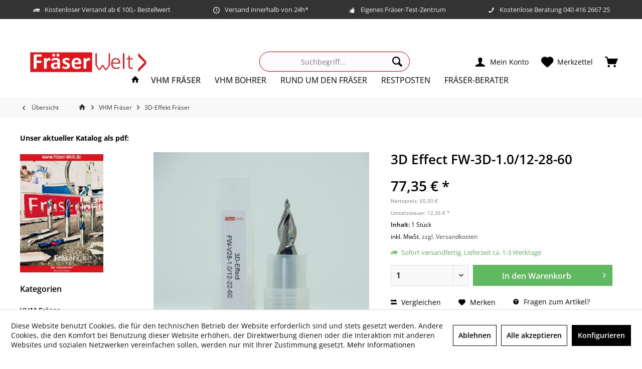

--- FILE ---
content_type: text/html; charset=UTF-8
request_url: https://www.fraeser-welt.de/vhm-fraeser/3d-effekt-fraeser/21/3d-effect-fw-3d-1.0/12-28-60
body_size: 16542
content:
<!DOCTYPE html> <html class="no-js" lang="de" itemscope="itemscope" itemtype="https://schema.org/WebPage"> <head> <meta charset="utf-8"> <meta name="author" content="" /> <meta name="robots" content="index,follow" /> <meta name="revisit-after" content="15 days" /> <meta name="keywords" content="Acryl, PMMA, Leuchtbuchstaben, Miniword cutter, LED, konisch, VHM Fräser,3D" /> <meta name="description" content="3D Effekt Fräser für schnelle, günstige 3D Effekte in Acryl, PMMA und Holz ★mit LED beleuchtet für außergewöhnliche Wirkung ✔28° Winkel ✔1mm Spitze" /> <meta property="og:type" content="product" /> <meta property="og:site_name" content="Fräser-Welt.de" /> <meta property="og:url" content="https://www.fraeser-welt.de/vhm-fraeser/3d-effekt-fraeser/21/3d-effect-fw-3d-1.0/12-28-60" /> <meta property="og:title" content="3D Effect FW-3D-1.0/12-28-60" /> <meta property="og:description" content="VHM Fräser mit 28° Winkel und einer 1mm Spitze. Für faszinierende Ergebnisse in Acryl (PMMA). Nach dem Fräsen können diese mit LED-Technik beleuchtet…" /> <meta property="og:image" content="https://www.fraeser-welt.de/media/image/f7/1f/c0/FW-V28-1-0_12-22-60_hell-1.jpg" /> <meta property="product:brand" content="Fräser-Welt" /> <meta property="product:price" content="77,35" /> <meta property="product:product_link" content="https://www.fraeser-welt.de/vhm-fraeser/3d-effekt-fraeser/21/3d-effect-fw-3d-1.0/12-28-60" /> <meta name="twitter:card" content="product" /> <meta name="twitter:site" content="Fräser-Welt.de" /> <meta name="twitter:title" content="3D Effect FW-3D-1.0/12-28-60" /> <meta name="twitter:description" content="VHM Fräser mit 28° Winkel und einer 1mm Spitze. Für faszinierende Ergebnisse in Acryl (PMMA). Nach dem Fräsen können diese mit LED-Technik beleuchtet…" /> <meta name="twitter:image" content="https://www.fraeser-welt.de/media/image/f7/1f/c0/FW-V28-1-0_12-22-60_hell-1.jpg" /> <meta itemprop="copyrightHolder" content="Fräser-Welt.de" /> <meta itemprop="copyrightYear" content="2014" /> <meta itemprop="isFamilyFriendly" content="True" /> <meta itemprop="image" content="https://www.fraeser-welt.de/media/image/0c/ef/89/Fraeser-welt_1.png" /> <meta name="viewport" content="width=device-width, initial-scale=1.0"> <meta name="mobile-web-app-capable" content="yes"> <meta name="apple-mobile-web-app-title" content="Fräser-Welt.de"> <meta name="apple-mobile-web-app-capable" content="yes"> <meta name="apple-mobile-web-app-status-bar-style" content="default"> <link rel="apple-touch-icon-precomposed" href="/custom/plugins/TcinnCleanTheme/Resources/Themes/Frontend/CleanTheme/frontend/_public/src/img/_clean/favicon.png"> <link rel="shortcut icon" href="https://www.fraeser-welt.de/media/image/9a/12/c8/FaviconrHetwRsakQ1IZ.jpg"> <meta name="msapplication-navbutton-color" content="#000" /> <meta name="application-name" content="Fräser-Welt.de" /> <meta name="msapplication-starturl" content="https://www.fraeser-welt.de/" /> <meta name="msapplication-window" content="width=1024;height=768" /> <meta name="msapplication-TileImage" content="/custom/plugins/TcinnCleanTheme/Resources/Themes/Frontend/CleanTheme/frontend/_public/src/img/_clean/favicon.png"> <meta name="msapplication-TileColor" content="#000"> <meta name="theme-color" content="#000" /> <link rel="canonical" href="https://www.fraeser-welt.de/vhm-fraeser/3d-effekt-fraeser/21/3d-effect-fw-3d-1.0/12-28-60" /> <title itemprop="name">3D Effekt Fräser für faszinierende Ergebnisse in Acryl, PMMA | Fräser-Welt.de</title> <link href="/web/cache/1767626725_a9a117994f0b2e7b5af18b60a7d78df0.css" media="all" rel="stylesheet" type="text/css" /> </head> <body class="is--ctl-detail is--act-index tcinntheme themeware-clean layout-fullwidth-boxed headtyp-3 header-3 no-sticky cleanbase-1" > <div data-paypalUnifiedMetaDataContainer="true" data-paypalUnifiedRestoreOrderNumberUrl="https://www.fraeser-welt.de/widgets/PaypalUnifiedOrderNumber/restoreOrderNumber" class="is--hidden"> </div> <div class="page-wrap"> <noscript class="noscript-main"> <div class="alert is--warning"> <div class="alert--icon"> <i class="icon--element icon--warning"></i> </div> <div class="alert--content"> Um Fr&#xE4;ser-Welt.de in vollem Umfang nutzen zu k&ouml;nnen, empfehlen wir Ihnen Javascript in Ihrem Browser zu aktiveren. </div> </div> </noscript> <header class="header-main mobil-usp"> <div class="topbar--features"> <div> <div class="feature-1 b280 b478 b767 b1023 b1259"><i class="icon--truck"></i><span>Kostenloser Versand ab € 100,- Bestellwert</span></div> <div class="feature-2 b767 b1023 b1259"><i class="icon--clock"></i><span>Versand innerhalb von 24h*</span></div> <div class="feature-3 b1023 b1259"><i class="icon--thumbsup"></i><span>Eigenes Fräser-Test-Zentrum</span></div> <div class="feature-4 b1259"><i class="icon--phone"></i><span>Kostenlose Beratung 040 416 2667 25</span></div> </div> </div> <div class="topbar top-bar"> <div class="top-bar--navigation" role="menubar">   </div> <div class="header-container"> <div class="header-logo-and-suche"> <div class="logo hover-typ-1" role="banner"> <a class="logo--link" href="https://www.fraeser-welt.de/" title="Fräser-Welt.de - zur Startseite wechseln"> <picture> <source srcset="https://www.fraeser-welt.de/media/image/0c/ef/89/Fraeser-welt_1.png" media="(min-width: 78.75em)"> <source srcset="https://www.fraeser-welt.de/media/image/0c/ef/89/Fraeser-welt_1.png" media="(min-width: 64em)"> <source srcset="https://www.fraeser-welt.de/media/image/0c/ef/89/Fraeser-welt_1.png" media="(min-width: 48em)"> <img srcset="https://www.fraeser-welt.de/media/image/0c/ef/89/Fraeser-welt_1.png" alt="Fräser-Welt.de - zur Startseite wechseln" title="Fräser-Welt.de - zur Startseite wechseln"/> </picture> </a> </div> </div> <div id="header--searchform" data-search="true" aria-haspopup="true"> <form action="/search" method="get" class="main-search--form"> <input type="search" name="sSearch" class="main-search--field" autocomplete="off" autocapitalize="off" placeholder="Suchbegriff..." maxlength="30" /> <button type="submit" class="main-search--button"> <i class="icon--search"></i> <span class="main-search--text"></span> </button> <div class="form--ajax-loader">&nbsp;</div> </form> <div class="main-search--results"></div> </div> <div class="notepad-and-cart top-bar--navigation">  <div class="navigation--entry entry--cart" role="menuitem"> <a class="is--icon-left cart--link titletooltip" href="https://www.fraeser-welt.de/checkout/cart" title="Warenkorb"> <i class="icon--basket"></i> <span class="cart--display"> Warenkorb </span> <span class="badge is--minimal cart--quantity is--hidden">0</span> </a> <div class="ajax-loader">&nbsp;</div> </div> <div class="navigation--entry entry--notepad" role="menuitem"> <a href="https://www.fraeser-welt.de/note" title="Merkzettel"> <i class="icon--heart"></i> <span class="notepad--name"> Merkzettel </span> </a> </div> <div id="useraccountmenu" title="Kundenkonto" class="navigation--entry account-dropdown has--drop-down" role="menuitem" data-offcanvas="true" data-offcanvasselector=".account-dropdown-container"> <span class="account--display"> <i class="icon--account"></i> <span class="name--account">Mein Konto</span> </span> <div class="account-dropdown-container"> <div class="entry--close-off-canvas"> <a href="#close-account-menu" class="account--close-off-canvas" title="Menü schließen"> Menü schließen <i class="icon--arrow-right"></i> </a> </div> <span>Kundenkonto</span> <a href="https://www.fraeser-welt.de/account" title="Mein Konto" class="anmelden--button btn is--primary service--link">Anmelden</a> <div class="registrieren-container">oder <a href="https://www.fraeser-welt.de/account" title="Mein Konto" class="service--link">registrieren</a></div> <div class="infotext-container">Nach der Anmeldung, können Sie hier auf Ihren Kundenbereich zugreifen.</div> </div> </div>  <div class="navigation--entry entry--compare is--hidden" role="menuitem" aria-haspopup="true" data-drop-down-menu="true"> <div>   </div> </div> </div> <div class="navigation--entry entry--menu-left" role="menuitem"> <a class="entry--link entry--trigger is--icon-left" href="#offcanvas--left" data-offcanvas="true" data-offCanvasSelector=".sidebar-main"> <i class="icon--menu"></i> <span class="menu--name">Menü</span> </a> </div> </div> </div> <div class="headbar"> <nav class="navigation-main hide-kategorie-button hover-typ-1 font-family-sekundary" data-tc-menu-headline="false" data-tc-menu-text="false"> <div data-menu-scroller="true" data-listSelector=".navigation--list.container" data-viewPortSelector=".navigation--list-wrapper" data-stickyMenu="true" data-stickyMenuTablet="0" data-stickyMenuPhone="0" data-stickyMenuPosition="400" data-stickyMenuDuration="300" > <div class="navigation--list-wrapper"> <ul class="navigation--list container" role="menubar" itemscope="itemscope" itemtype="https://schema.org/SiteNavigationElement"> <li class="navigation--entry is--home homeiconlink" role="menuitem"> <a class="navigation--link is--first" href="https://www.fraeser-welt.de/" title="Home" itemprop="url"> <i itemprop="name" class="icon--house"></i> </a> </li><li class="navigation--entry is--active" role="menuitem"><a class="navigation--link is--active" href="https://www.fraeser-welt.de/vhm-fraeser/" title="VHM Fräser" aria-label="VHM Fräser" itemprop="url"><span itemprop="name">VHM Fräser</span></a></li><li class="navigation--entry" role="menuitem"><a class="navigation--link" href="https://www.fraeser-welt.de/vhm-bohrer/" title="VHM Bohrer" aria-label="VHM Bohrer" itemprop="url"><span itemprop="name">VHM Bohrer</span></a></li><li class="navigation--entry" role="menuitem"><a class="navigation--link" href="https://www.fraeser-welt.de/rund-um-den-fraeser/" title="Rund um den Fräser" aria-label="Rund um den Fräser" itemprop="url"><span itemprop="name">Rund um den Fräser</span></a></li><li class="navigation--entry" role="menuitem"><a class="navigation--link" href="https://www.fraeser-welt.de/restposten/" title="Restposten" aria-label="Restposten" itemprop="url"><span itemprop="name">Restposten</span></a></li><li class="navigation--entry" role="menuitem"><a class="navigation--link" href="https://www.fraeser-welt.de/fraeserauswahl/" title="Fräser-Berater" aria-label="Fräser-Berater" itemprop="url"><span itemprop="name">Fräser-Berater</span></a></li> </ul> </div> <div class="advanced-menu" data-advanced-menu="true" data-hoverDelay="0"> <div class="menu--container"> <div class="button-container"> <a href="https://www.fraeser-welt.de/vhm-fraeser/" class="button--category" aria-label="Zur Kategorie VHM Fräser" title="Zur Kategorie VHM Fräser"> <i class="icon--arrow-right"></i> Zur Kategorie VHM Fräser </a> <span class="button--close"> <i class="icon--cross"></i> </span> </div> <div class="content--wrapper has--content has--teaser"> <ul class="menu--list menu--level-0 columns--2" style="width: 50%;"> <li class="menu--list-item item--level-0" style="width: 100%"> <a href="https://www.fraeser-welt.de/vhm-fraeser/einzahnfraeser/" class="menu--list-item-link" aria-label="Einzahnfräser" title="Einzahnfräser">Einzahnfräser</a> <ul class="menu--list menu--level-1 columns--2"> <li class="menu--list-item item--level-1"> <a href="https://www.fraeser-welt.de/vhm-fraeser/einzahnfraeser/cristal-finish/" class="menu--list-item-link" aria-label="Cristal Finish" title="Cristal Finish">Cristal Finish</a> </li> <li class="menu--list-item item--level-1"> <a href="https://www.fraeser-welt.de/vhm-fraeser/einzahnfraeser/allrounder/" class="menu--list-item-link" aria-label="Allrounder" title="Allrounder">Allrounder</a> </li> <li class="menu--list-item item--level-1"> <a href="https://www.fraeser-welt.de/vhm-fraeser/einzahnfraeser/allrounder-dlc/" class="menu--list-item-link" aria-label="Allrounder DLC" title="Allrounder DLC">Allrounder DLC</a> </li> <li class="menu--list-item item--level-1"> <a href="https://www.fraeser-welt.de/vhm-fraeser/einzahnfraeser/allrounder-hr65/" class="menu--list-item-link" aria-label="Allrounder HR65" title="Allrounder HR65">Allrounder HR65</a> </li> </ul> </li> <li class="menu--list-item item--level-0" style="width: 100%"> <a href="https://www.fraeser-welt.de/vhm-fraeser/einzahnfraeser-downcut/" class="menu--list-item-link" aria-label="Einzahnfräser Downcut" title="Einzahnfräser Downcut">Einzahnfräser Downcut</a> <ul class="menu--list menu--level-1 columns--2"> <li class="menu--list-item item--level-1"> <a href="https://www.fraeser-welt.de/vhm-fraeser/einzahnfraeser-downcut/cristal-finish/" class="menu--list-item-link" aria-label="Cristal Finish" title="Cristal Finish">Cristal Finish</a> </li> <li class="menu--list-item item--level-1"> <a href="https://www.fraeser-welt.de/vhm-fraeser/einzahnfraeser-downcut/allrounder/" class="menu--list-item-link" aria-label="Allrounder" title="Allrounder">Allrounder</a> </li> </ul> </li> <li class="menu--list-item item--level-0" style="width: 100%"> <a href="https://www.fraeser-welt.de/vhm-fraeser/up-downcut-fraeser/" class="menu--list-item-link" aria-label="Up- &amp; Downcut Fräser" title="Up- &amp; Downcut Fräser">Up- & Downcut Fräser</a> </li> <li class="menu--list-item item--level-0" style="width: 100%"> <a href="https://www.fraeser-welt.de/vhm-fraeser/3d-effekt-fraeser/" class="menu--list-item-link" aria-label="3D-Effekt Fräser" title="3D-Effekt Fräser">3D-Effekt Fräser</a> </li> <li class="menu--list-item item--level-0" style="width: 100%"> <a href="https://www.fraeser-welt.de/vhm-fraeser/v-nut-fase-entgraten/" class="menu--list-item-link" aria-label="V-Nut / Fase / Entgraten" title="V-Nut / Fase / Entgraten">V-Nut / Fase / Entgraten</a> </li> </ul> <div class="menu--delimiter" style="right: 50%;"></div> <div class="menu--teaser" style="width: 50%;"> <div class="teaser--headline">VHM Fräser Gesamtsortiment</div> <div class="teaser--text"> Unsere Auswahl zu VHM Einzahnfräsern und Zweizahnfräsern. Hier finden Sie für Ihre Anwendungen und Materialien, wie Aluminium, Messing, Kunststoffe, Holz den passenden Fräser ob up-cut oder down-cut. <a class="teaser--text-link" href="https://www.fraeser-welt.de/vhm-fraeser/" aria-label="mehr erfahren" title="mehr erfahren"> mehr erfahren </a> </div> </div> </div> </div> <div class="menu--container"> <div class="button-container"> <a href="https://www.fraeser-welt.de/vhm-bohrer/" class="button--category" aria-label="Zur Kategorie VHM Bohrer" title="Zur Kategorie VHM Bohrer"> <i class="icon--arrow-right"></i> Zur Kategorie VHM Bohrer </a> <span class="button--close"> <i class="icon--cross"></i> </span> </div> <div class="content--wrapper has--content has--teaser"> <ul class="menu--list menu--level-0 columns--2" style="width: 50%;"> <li class="menu--list-item item--level-0" style="width: 100%"> <a href="https://www.fraeser-welt.de/vhm-bohrer/bohrer-dlc/" class="menu--list-item-link" aria-label="Bohrer DLC" title="Bohrer DLC">Bohrer DLC</a> </li> </ul> <div class="menu--delimiter" style="right: 50%;"></div> <div class="menu--teaser" style="width: 50%;"> <div class="teaser--headline">VHM Bohrer</div> <div class="teaser--text"> Unsere VHM Bohrer für Ihre Anwendungen und Materialien, wie beispielsweise Aluminium, Holz, etc. <a class="teaser--text-link" href="https://www.fraeser-welt.de/vhm-bohrer/" aria-label="mehr erfahren" title="mehr erfahren"> mehr erfahren </a> </div> </div> </div> </div> <div class="menu--container"> <div class="button-container"> <a href="https://www.fraeser-welt.de/rund-um-den-fraeser/" class="button--category" aria-label="Zur Kategorie Rund um den Fräser" title="Zur Kategorie Rund um den Fräser"> <i class="icon--arrow-right"></i> Zur Kategorie Rund um den Fräser </a> <span class="button--close"> <i class="icon--cross"></i> </span> </div> <div class="content--wrapper has--content has--teaser"> <ul class="menu--list menu--level-0 columns--2" style="width: 50%;"> <li class="menu--list-item item--level-0" style="width: 100%"> <a href="https://www.fraeser-welt.de/rund-um-den-fraeser/fraes-schneidunterlagen/" class="menu--list-item-link" aria-label="Fräs-/ Schneidunterlagen" title="Fräs-/ Schneidunterlagen">Fräs-/ Schneidunterlagen</a> </li> <li class="menu--list-item item--level-0" style="width: 100%"> <a href="https://www.fraeser-welt.de/rund-um-den-fraeser/er-spannzangen/" class="menu--list-item-link" aria-label="ER Spannzangen" title="ER Spannzangen">ER Spannzangen</a> <ul class="menu--list menu--level-1 columns--2"> <li class="menu--list-item item--level-1"> <a href="https://www.fraeser-welt.de/rund-um-den-fraeser/er-spannzangen/er-32/" class="menu--list-item-link" aria-label="ER 32" title="ER 32">ER 32</a> </li> </ul> </li> <li class="menu--list-item item--level-0" style="width: 100%"> <a href="https://www.fraeser-welt.de/rund-um-den-fraeser/zubehoer-cnc/" class="menu--list-item-link" aria-label="Zubehör CNC" title="Zubehör CNC">Zubehör CNC</a> </li> </ul> <div class="menu--delimiter" style="right: 50%;"></div> <div class="menu--teaser" style="width: 50%;"> <div class="teaser--headline">Zubehör CNC-Fräsen</div> <div class="teaser--text"> Bestellen Sie hier hochwertiges Kühl- und Schmiermittel, sowie Fräs- und Schneidunterlagen für eine besseres Fräsergebnis und längere Standzeit für Ihre Fräser und Klingen. <a class="teaser--text-link" href="https://www.fraeser-welt.de/rund-um-den-fraeser/" aria-label="mehr erfahren" title="mehr erfahren"> mehr erfahren </a> </div> </div> </div> </div> <div class="menu--container"> <div class="button-container"> <a href="https://www.fraeser-welt.de/restposten/" class="button--category" aria-label="Zur Kategorie Restposten" title="Zur Kategorie Restposten"> <i class="icon--arrow-right"></i> Zur Kategorie Restposten </a> <span class="button--close"> <i class="icon--cross"></i> </span> </div> <div class="content--wrapper has--content has--teaser"> <ul class="menu--list menu--level-0 columns--2" style="width: 50%;"> <li class="menu--list-item item--level-0" style="width: 100%"> <a href="https://www.fraeser-welt.de/restposten/fraeser/" class="menu--list-item-link" aria-label="Fräser" title="Fräser">Fräser</a> </li> </ul> <div class="menu--delimiter" style="right: 50%;"></div> <div class="menu--teaser" style="width: 50%;"> <div class="teaser--headline">Restposten günstig abzugeben</div> <div class="teaser--text"> Unsere Restposten und Einzelstücke zu besonders günstigen Preisen. <a class="teaser--text-link" href="https://www.fraeser-welt.de/restposten/" aria-label="mehr erfahren" title="mehr erfahren"> mehr erfahren </a> </div> </div> </div> </div> <div class="menu--container"> <div class="button-container"> <a href="https://www.fraeser-welt.de/fraeserauswahl/" class="button--category" aria-label="Zur Kategorie Fräser-Berater" title="Zur Kategorie Fräser-Berater"> <i class="icon--arrow-right"></i> Zur Kategorie Fräser-Berater </a> <span class="button--close"> <i class="icon--cross"></i> </span> </div> <div class="content--wrapper has--teaser"> <div class="menu--teaser" style="width: 100%;"> <div class="teaser--headline">Fräser-Berater</div> <div class="teaser--text"> Welcher Fräser ist der Richtige? Unser Fräser-Berater hilft Dir bei der Auswahl. <a class="teaser--text-link" href="https://www.fraeser-welt.de/fraeserauswahl/" aria-label="mehr erfahren" title="mehr erfahren"> mehr erfahren </a> </div> </div> </div> </div> </div> </div> </nav> </div> </header> <div class="container--ajax-cart off-canvas-90" data-collapse-cart="true" data-displayMode="offcanvas"></div> <nav class="content--breadcrumb block"> <div> <a class="breadcrumb--button breadcrumb--link" href="https://www.fraeser-welt.de/vhm-fraeser/3d-effekt-fraeser/" title="Übersicht"> <i class="icon--arrow-left"></i> <span class="breadcrumb--title">Übersicht</span> </a> <ul class="breadcrumb--list" role="menu" itemscope itemtype="https://schema.org/BreadcrumbList"> <li class="breadcrumb--entry"> <a class="breadcrumb--icon" href="https://www.fraeser-welt.de/"><i class="icon--house"></i></a> </li> <li class="breadcrumb--separator"> <i class="icon--arrow-right"></i> </li> <li role="menuitem" class="breadcrumb--entry" itemprop="itemListElement" itemscope itemtype="https://schema.org/ListItem"> <a class="breadcrumb--link" href="https://www.fraeser-welt.de/vhm-fraeser/" title="VHM Fräser" itemprop="item"> <link itemprop="url" href="https://www.fraeser-welt.de/vhm-fraeser/" /> <span class="breadcrumb--title" itemprop="name">VHM Fräser</span> </a> <meta itemprop="position" content="0" /> </li> <li role="none" class="breadcrumb--separator"> <i class="icon--arrow-right"></i> </li> <li role="menuitem" class="breadcrumb--entry is--active" itemprop="itemListElement" itemscope itemtype="https://schema.org/ListItem"> <a class="breadcrumb--link" href="https://www.fraeser-welt.de/vhm-fraeser/3d-effekt-fraeser/" title="3D-Effekt Fräser" itemprop="item"> <link itemprop="url" href="https://www.fraeser-welt.de/vhm-fraeser/3d-effekt-fraeser/" /> <span class="breadcrumb--title" itemprop="name">3D-Effekt Fräser</span> </a> <meta itemprop="position" content="1" /> </li> </ul> </div> </nav> <section class="content-main container block-group"> <nav class="product--navigation"> <a href="#" class="navigation--link link--prev"> <div class="link--prev-button"> <span class="link--prev-inner">Zurück</span> </div> <div class="image--wrapper"> <div class="image--container"></div> </div> </a> <a href="#" class="navigation--link link--next"> <div class="link--next-button"> <span class="link--next-inner">Vor</span> </div> <div class="image--wrapper"> <div class="image--container"></div> </div> </a> </nav> <div class="content-main--inner"> <div id='cookie-consent' class='off-canvas is--left block-transition' data-cookie-consent-manager='true' data-cookieTimeout='60'> <div class='cookie-consent--header cookie-consent--close'> Cookie-Einstellungen <i class="icon--arrow-right"></i> </div> <div class='cookie-consent--description'> Diese Website benutzt Cookies, die für den technischen Betrieb der Website erforderlich sind und stets gesetzt werden. Andere Cookies, die den Komfort bei Benutzung dieser Website erhöhen, der Direktwerbung dienen oder die Interaktion mit anderen Websites und sozialen Netzwerken vereinfachen sollen, werden nur mit Ihrer Zustimmung gesetzt. </div> <div class='cookie-consent--configuration'> <div class='cookie-consent--configuration-header'> <div class='cookie-consent--configuration-header-text'>Konfiguration</div> </div> <div class='cookie-consent--configuration-main'> <div class='cookie-consent--group'> <input type="hidden" class="cookie-consent--group-name" value="technical" /> <label class="cookie-consent--group-state cookie-consent--state-input cookie-consent--required"> <input type="checkbox" name="technical-state" class="cookie-consent--group-state-input" disabled="disabled" checked="checked"/> <span class="cookie-consent--state-input-element"></span> </label> <div class='cookie-consent--group-title' data-collapse-panel='true' data-contentSiblingSelector=".cookie-consent--group-container"> <div class="cookie-consent--group-title-label cookie-consent--state-label"> Technisch erforderlich </div> <span class="cookie-consent--group-arrow is-icon--right"> <i class="icon--arrow-right"></i> </span> </div> <div class='cookie-consent--group-container'> <div class='cookie-consent--group-description'> Diese Cookies sind für die Grundfunktionen des Shops notwendig. </div> <div class='cookie-consent--cookies-container'> <div class='cookie-consent--cookie'> <input type="hidden" class="cookie-consent--cookie-name" value="cookieDeclined" /> <label class="cookie-consent--cookie-state cookie-consent--state-input cookie-consent--required"> <input type="checkbox" name="cookieDeclined-state" class="cookie-consent--cookie-state-input" disabled="disabled" checked="checked" /> <span class="cookie-consent--state-input-element"></span> </label> <div class='cookie--label cookie-consent--state-label'> "Alle Cookies ablehnen" Cookie </div> </div> <div class='cookie-consent--cookie'> <input type="hidden" class="cookie-consent--cookie-name" value="allowCookie" /> <label class="cookie-consent--cookie-state cookie-consent--state-input cookie-consent--required"> <input type="checkbox" name="allowCookie-state" class="cookie-consent--cookie-state-input" disabled="disabled" checked="checked" /> <span class="cookie-consent--state-input-element"></span> </label> <div class='cookie--label cookie-consent--state-label'> "Alle Cookies annehmen" Cookie </div> </div> <div class='cookie-consent--cookie'> <input type="hidden" class="cookie-consent--cookie-name" value="shop" /> <label class="cookie-consent--cookie-state cookie-consent--state-input cookie-consent--required"> <input type="checkbox" name="shop-state" class="cookie-consent--cookie-state-input" disabled="disabled" checked="checked" /> <span class="cookie-consent--state-input-element"></span> </label> <div class='cookie--label cookie-consent--state-label'> Ausgewählter Shop </div> </div> <div class='cookie-consent--cookie'> <input type="hidden" class="cookie-consent--cookie-name" value="csrf_token" /> <label class="cookie-consent--cookie-state cookie-consent--state-input cookie-consent--required"> <input type="checkbox" name="csrf_token-state" class="cookie-consent--cookie-state-input" disabled="disabled" checked="checked" /> <span class="cookie-consent--state-input-element"></span> </label> <div class='cookie--label cookie-consent--state-label'> CSRF-Token </div> </div> <div class='cookie-consent--cookie'> <input type="hidden" class="cookie-consent--cookie-name" value="cookiePreferences" /> <label class="cookie-consent--cookie-state cookie-consent--state-input cookie-consent--required"> <input type="checkbox" name="cookiePreferences-state" class="cookie-consent--cookie-state-input" disabled="disabled" checked="checked" /> <span class="cookie-consent--state-input-element"></span> </label> <div class='cookie--label cookie-consent--state-label'> Cookie-Einstellungen </div> </div> <div class='cookie-consent--cookie'> <input type="hidden" class="cookie-consent--cookie-name" value="x-cache-context-hash" /> <label class="cookie-consent--cookie-state cookie-consent--state-input cookie-consent--required"> <input type="checkbox" name="x-cache-context-hash-state" class="cookie-consent--cookie-state-input" disabled="disabled" checked="checked" /> <span class="cookie-consent--state-input-element"></span> </label> <div class='cookie--label cookie-consent--state-label'> Individuelle Preise </div> </div> <div class='cookie-consent--cookie'> <input type="hidden" class="cookie-consent--cookie-name" value="slt" /> <label class="cookie-consent--cookie-state cookie-consent--state-input cookie-consent--required"> <input type="checkbox" name="slt-state" class="cookie-consent--cookie-state-input" disabled="disabled" checked="checked" /> <span class="cookie-consent--state-input-element"></span> </label> <div class='cookie--label cookie-consent--state-label'> Kunden-Wiedererkennung </div> </div> <div class='cookie-consent--cookie'> <input type="hidden" class="cookie-consent--cookie-name" value="nocache" /> <label class="cookie-consent--cookie-state cookie-consent--state-input cookie-consent--required"> <input type="checkbox" name="nocache-state" class="cookie-consent--cookie-state-input" disabled="disabled" checked="checked" /> <span class="cookie-consent--state-input-element"></span> </label> <div class='cookie--label cookie-consent--state-label'> Kundenspezifisches Caching </div> </div> <div class='cookie-consent--cookie'> <input type="hidden" class="cookie-consent--cookie-name" value="paypal-cookies" /> <label class="cookie-consent--cookie-state cookie-consent--state-input cookie-consent--required"> <input type="checkbox" name="paypal-cookies-state" class="cookie-consent--cookie-state-input" disabled="disabled" checked="checked" /> <span class="cookie-consent--state-input-element"></span> </label> <div class='cookie--label cookie-consent--state-label'> PayPal-Zahlungen </div> </div> <div class='cookie-consent--cookie'> <input type="hidden" class="cookie-consent--cookie-name" value="session" /> <label class="cookie-consent--cookie-state cookie-consent--state-input cookie-consent--required"> <input type="checkbox" name="session-state" class="cookie-consent--cookie-state-input" disabled="disabled" checked="checked" /> <span class="cookie-consent--state-input-element"></span> </label> <div class='cookie--label cookie-consent--state-label'> Session </div> </div> <div class='cookie-consent--cookie'> <input type="hidden" class="cookie-consent--cookie-name" value="currency" /> <label class="cookie-consent--cookie-state cookie-consent--state-input cookie-consent--required"> <input type="checkbox" name="currency-state" class="cookie-consent--cookie-state-input" disabled="disabled" checked="checked" /> <span class="cookie-consent--state-input-element"></span> </label> <div class='cookie--label cookie-consent--state-label'> Währungswechsel </div> </div> </div> </div> </div> <div class='cookie-consent--group'> <input type="hidden" class="cookie-consent--group-name" value="comfort" /> <label class="cookie-consent--group-state cookie-consent--state-input"> <input type="checkbox" name="comfort-state" class="cookie-consent--group-state-input"/> <span class="cookie-consent--state-input-element"></span> </label> <div class='cookie-consent--group-title' data-collapse-panel='true' data-contentSiblingSelector=".cookie-consent--group-container"> <div class="cookie-consent--group-title-label cookie-consent--state-label"> Komfortfunktionen </div> <span class="cookie-consent--group-arrow is-icon--right"> <i class="icon--arrow-right"></i> </span> </div> <div class='cookie-consent--group-container'> <div class='cookie-consent--group-description'> Diese Cookies werden genutzt um das Einkaufserlebnis noch ansprechender zu gestalten, beispielsweise für die Wiedererkennung des Besuchers. </div> <div class='cookie-consent--cookies-container'> <div class='cookie-consent--cookie'> <input type="hidden" class="cookie-consent--cookie-name" value="sUniqueID" /> <label class="cookie-consent--cookie-state cookie-consent--state-input"> <input type="checkbox" name="sUniqueID-state" class="cookie-consent--cookie-state-input" /> <span class="cookie-consent--state-input-element"></span> </label> <div class='cookie--label cookie-consent--state-label'> Merkzettel </div> </div> </div> </div> </div> <div class='cookie-consent--group'> <input type="hidden" class="cookie-consent--group-name" value="statistics" /> <label class="cookie-consent--group-state cookie-consent--state-input"> <input type="checkbox" name="statistics-state" class="cookie-consent--group-state-input"/> <span class="cookie-consent--state-input-element"></span> </label> <div class='cookie-consent--group-title' data-collapse-panel='true' data-contentSiblingSelector=".cookie-consent--group-container"> <div class="cookie-consent--group-title-label cookie-consent--state-label"> Statistik & Tracking </div> <span class="cookie-consent--group-arrow is-icon--right"> <i class="icon--arrow-right"></i> </span> </div> <div class='cookie-consent--group-container'> <div class='cookie-consent--cookies-container'> <div class='cookie-consent--cookie'> <input type="hidden" class="cookie-consent--cookie-name" value="x-ua-device" /> <label class="cookie-consent--cookie-state cookie-consent--state-input"> <input type="checkbox" name="x-ua-device-state" class="cookie-consent--cookie-state-input" /> <span class="cookie-consent--state-input-element"></span> </label> <div class='cookie--label cookie-consent--state-label'> Endgeräteerkennung </div> </div> <div class='cookie-consent--cookie'> <input type="hidden" class="cookie-consent--cookie-name" value="_ga" /> <label class="cookie-consent--cookie-state cookie-consent--state-input"> <input type="checkbox" name="_ga-state" class="cookie-consent--cookie-state-input" /> <span class="cookie-consent--state-input-element"></span> </label> <div class='cookie--label cookie-consent--state-label'> Google Analytics </div> </div> <div class='cookie-consent--cookie'> <input type="hidden" class="cookie-consent--cookie-name" value="partner" /> <label class="cookie-consent--cookie-state cookie-consent--state-input"> <input type="checkbox" name="partner-state" class="cookie-consent--cookie-state-input" /> <span class="cookie-consent--state-input-element"></span> </label> <div class='cookie--label cookie-consent--state-label'> Partnerprogramm </div> </div> </div> </div> </div> </div> </div> <div class="cookie-consent--save"> <input class="cookie-consent--save-button btn is--primary" type="button" value="Einstellungen speichern" /> </div> </div> <aside class="sidebar-left " data-nsin="1" data-nsbl="0" data-nsno="0" data-nsde="1" data-nsli="1" data-nsse="1" data-nsre="0" data-nsca="0" data-nsac="1" data-nscu="1" data-nspw="0" data-nsne="1" data-nsfo="0" data-nssm="1" data-nsad="0" data-tnsin="1" data-tnsbl="0" data-tnsno="0" data-tnsde="1" data-tnsli="1" data-tnsse="1" data-tnsre="0" data-tnsca="0" data-tnsac="1" data-tnscu="1" data-tnspw="0" data-tnsne="1" data-tnsfo="0" data-tnssm="1" data-tnsad="0" > <div class="lb-element-oben"><p><strong>Unser aktueller Katalog als pdf:</strong></p> <p><a title="Fräser-Welt Katalog" href="https://www.fraeser-welt.de/media/pdf/2f/1d/37/Fr-ser-Welt-Katalog_01_22.pdf"><img id="tinymce-editor-image-1fd51d74-d320-4bf4-91d6-22c3d8813ed0" class="tinymce-editor-image tinymce-editor-image-1fd51d74-d320-4bf4-91d6-22c3d8813ed0" src="https://www.fraeser-welt.de/media/image/20/f8/9e/Katalog-1_2022_klein.png" alt="Katalog-1_2022_klein" data-src="media/image/Katalog-1_2022_klein.png"></a></p></div> <div class="sidebar-main off-canvas off-canvas-90"> <div class="navigation--entry entry--close-off-canvas"> <a href="#close-categories-menu" title="Menü schließen" class="navigation--link"> <i class="icon--cross"></i> </a> </div> <div class="navigation--smartphone"> <ul class="navigation--list "> <div class="mobile--switches">   </div> </ul> </div> <div class="lb-element-oben show-for-mobil"><p><strong>Unser aktueller Katalog als pdf:</strong></p> <p><a title="Fräser-Welt Katalog" href="https://www.fraeser-welt.de/media/pdf/2f/1d/37/Fr-ser-Welt-Katalog_01_22.pdf"><img id="tinymce-editor-image-1fd51d74-d320-4bf4-91d6-22c3d8813ed0" class="tinymce-editor-image tinymce-editor-image-1fd51d74-d320-4bf4-91d6-22c3d8813ed0" src="https://www.fraeser-welt.de/media/image/20/f8/9e/Katalog-1_2022_klein.png" alt="Katalog-1_2022_klein" data-src="media/image/Katalog-1_2022_klein.png"></a></p></div> <div class="sidebar--categories-wrapper" data-subcategory-nav="true" data-mainCategoryId="3" data-categoryId="20" data-fetchUrl="/widgets/listing/getCategory/categoryId/20"> <div class="categories--headline navigation--headline"> Kategorien </div> <div class="sidebar--categories-navigation"> <ul class="sidebar--navigation categories--navigation navigation--list is--drop-down is--level0 is--rounded" role="menu"> <li class="navigation--entry is--active has--sub-categories has--sub-children" role="menuitem"> <a class="navigation--link is--active has--sub-categories link--go-forward" href="https://www.fraeser-welt.de/vhm-fraeser/" data-categoryId="13" data-fetchUrl="/widgets/listing/getCategory/categoryId/13" title="VHM Fräser" > VHM Fräser <span class="is--icon-right"> <i class="icon--arrow-right"></i> </span> </a> <ul class="sidebar--navigation categories--navigation navigation--list is--level1 is--rounded" role="menu"> <li class="navigation--entry has--sub-children" role="menuitem"> <a class="navigation--link link--go-forward" href="https://www.fraeser-welt.de/vhm-fraeser/einzahnfraeser/" data-categoryId="14" data-fetchUrl="/widgets/listing/getCategory/categoryId/14" title="Einzahnfräser" > Einzahnfräser <span class="is--icon-right"> <i class="icon--arrow-right"></i> </span> </a> </li> <li class="navigation--entry has--sub-children" role="menuitem"> <a class="navigation--link link--go-forward" href="https://www.fraeser-welt.de/vhm-fraeser/einzahnfraeser-downcut/" data-categoryId="22" data-fetchUrl="/widgets/listing/getCategory/categoryId/22" title="Einzahnfräser Downcut" > Einzahnfräser Downcut <span class="is--icon-right"> <i class="icon--arrow-right"></i> </span> </a> </li> <li class="navigation--entry" role="menuitem"> <a class="navigation--link" href="https://www.fraeser-welt.de/vhm-fraeser/up-downcut-fraeser/" data-categoryId="21" data-fetchUrl="/widgets/listing/getCategory/categoryId/21" title="Up- &amp; Downcut Fräser" > Up- & Downcut Fräser </a> </li> <li class="navigation--entry is--active" role="menuitem"> <a class="navigation--link is--active" href="https://www.fraeser-welt.de/vhm-fraeser/3d-effekt-fraeser/" data-categoryId="20" data-fetchUrl="/widgets/listing/getCategory/categoryId/20" title="3D-Effekt Fräser" > 3D-Effekt Fräser </a> </li> <li class="navigation--entry" role="menuitem"> <a class="navigation--link" href="https://www.fraeser-welt.de/vhm-fraeser/v-nut-fase-entgraten/" data-categoryId="35" data-fetchUrl="/widgets/listing/getCategory/categoryId/35" title="V-Nut / Fase / Entgraten" > V-Nut / Fase / Entgraten </a> </li> </ul> </li> <li class="navigation--entry has--sub-children" role="menuitem"> <a class="navigation--link link--go-forward" href="https://www.fraeser-welt.de/vhm-bohrer/" data-categoryId="43" data-fetchUrl="/widgets/listing/getCategory/categoryId/43" title="VHM Bohrer" > VHM Bohrer <span class="is--icon-right"> <i class="icon--arrow-right"></i> </span> </a> </li> <li class="navigation--entry has--sub-children" role="menuitem"> <a class="navigation--link link--go-forward" href="https://www.fraeser-welt.de/rund-um-den-fraeser/" data-categoryId="16" data-fetchUrl="/widgets/listing/getCategory/categoryId/16" title="Rund um den Fräser" > Rund um den Fräser <span class="is--icon-right"> <i class="icon--arrow-right"></i> </span> </a> </li> <li class="navigation--entry has--sub-children" role="menuitem"> <a class="navigation--link link--go-forward" href="https://www.fraeser-welt.de/restposten/" data-categoryId="32" data-fetchUrl="/widgets/listing/getCategory/categoryId/32" title="Restposten" > Restposten <span class="is--icon-right"> <i class="icon--arrow-right"></i> </span> </a> </li> <li class="navigation--entry" role="menuitem"> <a class="navigation--link" href="https://www.fraeser-welt.de/fraeserauswahl/" data-categoryId="42" data-fetchUrl="/widgets/listing/getCategory/categoryId/42" title="Fräser-Berater" > Fräser-Berater </a> </li> </ul> </div> </div> <div class="lb-element-mitte show-for-mobil"><div class="shop-sites--container is--rounded"> <div class="navigation--headline">Ihr Plus an Service:</div> <ul class="usp"> <li>25 Jahre Fachexpertise</li> <li>eigenes Fräser-Test-Zentrum</li> <li>Materialtests auf Anfrage</li> </ul> </div></div> <div class="lb-element-unten show-for-mobil"><div class="shop-sites--container is--rounded"> <div class="navigation--headline">Rabattstaffel:</div> <ul> <li>Ab 250€ netto Bestellwert 10%</li> <li>Ab 500€ netto Bestellwert 20%</li> <li>Ab1000€ netto Bestellwert 30%</li> </ul> </div></div> </div> <div class="lb-element-mitte"><div class="shop-sites--container is--rounded"> <div class="navigation--headline">Ihr Plus an Service:</div> <ul class="usp"> <li>25 Jahre Fachexpertise</li> <li>eigenes Fräser-Test-Zentrum</li> <li>Materialtests auf Anfrage</li> </ul> </div></div> <div class="lb-element-unten"><div class="shop-sites--container is--rounded"> <div class="navigation--headline">Rabattstaffel:</div> <ul> <li>Ab 250€ netto Bestellwert 10%</li> <li>Ab 500€ netto Bestellwert 20%</li> <li>Ab1000€ netto Bestellwert 30%</li> </ul> </div></div> </aside> <div class="content--wrapper"> <div class="content product--details" itemscope itemtype="https://schema.org/Product" data-product-navigation="/widgets/listing/productNavigation" data-category-id="20" data-main-ordernumber="FW-3D-1.0-12-28-60" data-ajax-wishlist="true" data-compare-ajax="true" data-ajax-variants-container="true"> <header class="product--header"> <div class="product--info"> <meta itemprop="image" content="https://www.fraeser-welt.de/media/image/e8/76/9b/FW-3D.jpg"/> <meta itemprop="image" content="https://www.fraeser-welt.de/media/image/e9/d3/c2/skizze-3D-effect_besch.png"/> <meta itemprop="image" content="https://www.fraeser-welt.de/media/image/64/c6/c3/FW-V28-1-0_12-22-60.jpg"/> <meta itemprop="image" content="https://www.fraeser-welt.de/media/image/af/77/2f/P1140023.jpg"/> </div> </header> <div class="product--detail-upper block-group"> <div class="product--image-container image-slider product--image-zoom" data-image-slider="true" data-image-gallery="true" data-maxZoom="0" data-thumbnails=".image--thumbnails" > <div class="image-slider--container"> <div class="image-slider--slide"> <div class="image--box image-slider--item"> <span class="image--element" data-img-large="https://www.fraeser-welt.de/media/image/6e/a5/38/FW-V28-1-0_12-22-60_hell-1_1280x1280.jpg" data-img-small="https://www.fraeser-welt.de/media/image/35/c8/64/FW-V28-1-0_12-22-60_hell-1_200x200.jpg" data-img-original="https://www.fraeser-welt.de/media/image/f7/1f/c0/FW-V28-1-0_12-22-60_hell-1.jpg" data-alt="Zweizahnfräser"> <span class="image--media"> <img srcset="https://www.fraeser-welt.de/media/image/57/58/93/FW-V28-1-0_12-22-60_hell-1_600x600.jpg, https://www.fraeser-welt.de/media/image/41/d9/cb/FW-V28-1-0_12-22-60_hell-1_600x600@2x.jpg 2x" src="https://www.fraeser-welt.de/media/image/57/58/93/FW-V28-1-0_12-22-60_hell-1_600x600.jpg" alt="Zweizahnfräser" itemprop="image" /> </span> </span> </div> <div class="image--box image-slider--item"> <span class="image--element" data-img-large="https://www.fraeser-welt.de/media/image/c2/65/e4/FW-3D_1280x1280.jpg" data-img-small="https://www.fraeser-welt.de/media/image/0f/f5/55/FW-3D_200x200.jpg" data-img-original="https://www.fraeser-welt.de/media/image/e8/76/9b/FW-3D.jpg" data-alt="Zweizahnfräser"> <span class="image--media"> <img srcset="https://www.fraeser-welt.de/media/image/70/8a/f9/FW-3D_600x600.jpg, https://www.fraeser-welt.de/media/image/60/86/c3/FW-3D_600x600@2x.jpg 2x" alt="Zweizahnfräser" itemprop="image" /> </span> </span> </div> <div class="image--box image-slider--item"> <span class="image--element" data-img-large="https://www.fraeser-welt.de/media/image/71/69/0e/skizze-3D-effect_besch_1280x1280.png" data-img-small="https://www.fraeser-welt.de/media/image/c6/41/cc/skizze-3D-effect_besch_200x200.png" data-img-original="https://www.fraeser-welt.de/media/image/e9/d3/c2/skizze-3D-effect_besch.png" data-alt="3D Effect FW-3D-1.0/12-28-60"> <span class="image--media"> <img srcset="https://www.fraeser-welt.de/media/image/08/8f/27/skizze-3D-effect_besch_600x600.png, https://www.fraeser-welt.de/media/image/70/0f/85/skizze-3D-effect_besch_600x600@2x.png 2x" alt="3D Effect FW-3D-1.0/12-28-60" itemprop="image" /> </span> </span> </div> <div class="image--box image-slider--item"> <span class="image--element" data-img-large="https://www.fraeser-welt.de/media/image/fe/95/d6/FW-V28-1-0_12-22-60_1280x1280.jpg" data-img-small="https://www.fraeser-welt.de/media/image/10/ee/4f/FW-V28-1-0_12-22-60_200x200.jpg" data-img-original="https://www.fraeser-welt.de/media/image/64/c6/c3/FW-V28-1-0_12-22-60.jpg" data-alt="Zweizahnfräser"> <span class="image--media"> <img srcset="https://www.fraeser-welt.de/media/image/a5/fc/87/FW-V28-1-0_12-22-60_600x600.jpg, https://www.fraeser-welt.de/media/image/ac/d1/9b/FW-V28-1-0_12-22-60_600x600@2x.jpg 2x" alt="Zweizahnfräser" itemprop="image" /> </span> </span> </div> <div class="image--box image-slider--item"> <span class="image--element" data-img-large="https://www.fraeser-welt.de/media/image/69/72/86/P1140023_1280x1280.jpg" data-img-small="https://www.fraeser-welt.de/media/image/1d/12/44/P1140023_200x200.jpg" data-img-original="https://www.fraeser-welt.de/media/image/af/77/2f/P1140023.jpg" data-alt="3D Effect FW-3D-1.0/12-28-60"> <span class="image--media"> <img srcset="https://www.fraeser-welt.de/media/image/80/bb/26/P1140023_600x600.jpg, https://www.fraeser-welt.de/media/image/52/90/e6/P1140023_600x600@2x.jpg 2x" alt="3D Effect FW-3D-1.0/12-28-60" itemprop="image" /> </span> </span> </div> </div> <div id="tci-hinweistext">Abbildung ähnlich</div> </div> <div class="image--thumbnails image-slider--thumbnails"> <div class="image-slider--thumbnails-slide"> <a href="" title="Vorschau: Zweizahnfräser" class="thumbnail--link is--active"> <img srcset="https://www.fraeser-welt.de/media/image/35/c8/64/FW-V28-1-0_12-22-60_hell-1_200x200.jpg, https://www.fraeser-welt.de/media/image/6c/00/fe/FW-V28-1-0_12-22-60_hell-1_200x200@2x.jpg 2x" alt="Vorschau: Zweizahnfräser" title="Vorschau: Zweizahnfräser" class="thumbnail--image" /> </a> <a href="" title="Vorschau: Zweizahnfräser" class="thumbnail--link"> <img srcset="https://www.fraeser-welt.de/media/image/0f/f5/55/FW-3D_200x200.jpg, https://www.fraeser-welt.de/media/image/f4/53/18/FW-3D_200x200@2x.jpg 2x" alt="Vorschau: Zweizahnfräser" title="Vorschau: Zweizahnfräser" class="thumbnail--image" /> </a> <a href="" title="Vorschau: 3D Effect FW-3D-1.0/12-28-60" class="thumbnail--link"> <img srcset="https://www.fraeser-welt.de/media/image/c6/41/cc/skizze-3D-effect_besch_200x200.png, https://www.fraeser-welt.de/media/image/92/56/56/skizze-3D-effect_besch_200x200@2x.png 2x" alt="Vorschau: 3D Effect FW-3D-1.0/12-28-60" title="Vorschau: 3D Effect FW-3D-1.0/12-28-60" class="thumbnail--image" /> </a> <a href="" title="Vorschau: Zweizahnfräser" class="thumbnail--link"> <img srcset="https://www.fraeser-welt.de/media/image/10/ee/4f/FW-V28-1-0_12-22-60_200x200.jpg, https://www.fraeser-welt.de/media/image/45/9d/e3/FW-V28-1-0_12-22-60_200x200@2x.jpg 2x" alt="Vorschau: Zweizahnfräser" title="Vorschau: Zweizahnfräser" class="thumbnail--image" /> </a> <a href="" title="Vorschau: 3D Effect FW-3D-1.0/12-28-60" class="thumbnail--link"> <img srcset="https://www.fraeser-welt.de/media/image/1d/12/44/P1140023_200x200.jpg, https://www.fraeser-welt.de/media/image/cb/13/49/P1140023_200x200@2x.jpg 2x" alt="Vorschau: 3D Effect FW-3D-1.0/12-28-60" title="Vorschau: 3D Effect FW-3D-1.0/12-28-60" class="thumbnail--image" /> </a> </div> </div> <div class="image--dots image-slider--dots panel--dot-nav"> <a href="#" class="dot--link">&nbsp;</a> <a href="#" class="dot--link">&nbsp;</a> <a href="#" class="dot--link">&nbsp;</a> <a href="#" class="dot--link">&nbsp;</a> <a href="#" class="dot--link">&nbsp;</a> </div> </div> <div class="product--buybox block"> <div class="is--hidden" itemprop="brand" itemtype="https://schema.org/Brand" itemscope> <meta itemprop="name" content="Fräser-Welt" /> </div> <meta itemprop="weight" content="0.05 kg"/> <h1 class="product--title" itemprop="name"> 3D Effect FW-3D-1.0/12-28-60 </h1> <div class="product--rating-container no-supplier-img"> <a href="#product--publish-comment" class="product--rating-link" rel="nofollow" title="Bewertung abgeben"> <span class="product--rating"> </span> </a> </div> <div itemprop="offers" itemscope itemtype="https://schema.org/Offer" class="buybox--inner"> <meta itemprop="priceCurrency" content="EUR"/> <span itemprop="priceSpecification" itemscope itemtype="https://schema.org/PriceSpecification"> <meta itemprop="valueAddedTaxIncluded" content="true"/> </span> <meta itemprop="url" content="https://www.fraeser-welt.de/vhm-fraeser/3d-effekt-fraeser/21/3d-effect-fw-3d-1.0/12-28-60"/> <div class="product--price price--default"> <span class="price--content content--default"> <meta itemprop="price" content="77.35"> 77,35&nbsp;&euro; * </span> <div class="ArboroNetDisplay"> <span class="net-amount">Nettopreis: 65,00&nbsp;&euro;</span> <span class="vat-amount">Umsatzsteuer: 12,35&nbsp;&euro; *</span> </div> </div> <div class='product--price price--unit'> <span class="price--label label--purchase-unit"> Inhalt: </span> 1 Stück </div> <p class="product--tax" data-content="" data-modalbox="true" data-targetSelector="a" data-mode="ajax"> inkl. MwSt. <a title="Versandkosten" href="https://www.fraeser-welt.de/versand-und-zahlungsbedingungen" style="text-decoration:underline">zzgl. Versandkosten</a> </p> <div class="product--delivery"> <link itemprop="availability" href="https://schema.org/InStock" /> <p class="delivery--information"> <span class="delivery--text delivery--text-available"> <i class="icon--truck"></i> Sofort versandfertig, Lieferzeit ca. 1-3 Werktage </span> </p> </div> <div class="product--configurator"> </div> <form name="sAddToBasket" method="post" action="https://www.fraeser-welt.de/checkout/addArticle" class="buybox--form" data-add-article="true" data-eventName="submit" data-showModal="false" data-addArticleUrl="https://www.fraeser-welt.de/checkout/ajaxAddArticleCart"> <input type="hidden" name="sActionIdentifier" value=""/> <input type="hidden" name="sAddAccessories" id="sAddAccessories" value=""/> <input type="hidden" name="sAdd" value="FW-3D-1.0-12-28-60"/> <div class="buybox--button-container block-group"> <div class="buybox--quantity block"> <div class="select-field"> <select id="sQuantity" name="sQuantity" class="quantity--select"> <option value="1">1</option> <option value="2">2</option> <option value="3">3</option> <option value="4">4</option> <option value="5">5</option> <option value="6">6</option> <option value="7">7</option> <option value="8">8</option> <option value="9">9</option> <option value="10">10</option> <option value="11">11</option> <option value="12">12</option> <option value="13">13</option> <option value="14">14</option> <option value="15">15</option> <option value="16">16</option> <option value="17">17</option> <option value="18">18</option> <option value="19">19</option> <option value="20">20</option> <option value="21">21</option> <option value="22">22</option> <option value="23">23</option> <option value="24">24</option> <option value="25">25</option> <option value="26">26</option> <option value="27">27</option> <option value="28">28</option> <option value="29">29</option> <option value="30">30</option> <option value="31">31</option> <option value="32">32</option> <option value="33">33</option> <option value="34">34</option> <option value="35">35</option> <option value="36">36</option> <option value="37">37</option> <option value="38">38</option> <option value="39">39</option> <option value="40">40</option> <option value="41">41</option> <option value="42">42</option> <option value="43">43</option> <option value="44">44</option> <option value="45">45</option> <option value="46">46</option> <option value="47">47</option> <option value="48">48</option> <option value="49">49</option> <option value="50">50</option> <option value="51">51</option> <option value="52">52</option> <option value="53">53</option> <option value="54">54</option> <option value="55">55</option> <option value="56">56</option> <option value="57">57</option> <option value="58">58</option> <option value="59">59</option> <option value="60">60</option> <option value="61">61</option> <option value="62">62</option> <option value="63">63</option> <option value="64">64</option> <option value="65">65</option> <option value="66">66</option> <option value="67">67</option> <option value="68">68</option> <option value="69">69</option> <option value="70">70</option> <option value="71">71</option> <option value="72">72</option> <option value="73">73</option> <option value="74">74</option> <option value="75">75</option> <option value="76">76</option> <option value="77">77</option> <option value="78">78</option> <option value="79">79</option> <option value="80">80</option> <option value="81">81</option> <option value="82">82</option> <option value="83">83</option> <option value="84">84</option> <option value="85">85</option> <option value="86">86</option> <option value="87">87</option> <option value="88">88</option> <option value="89">89</option> <option value="90">90</option> <option value="91">91</option> <option value="92">92</option> <option value="93">93</option> <option value="94">94</option> <option value="95">95</option> <option value="96">96</option> <option value="97">97</option> <option value="98">98</option> <option value="99">99</option> <option value="100">100</option> </select> </div> </div> <button class="buybox--button block btn is--primary is--icon-right is--center is--large" name="In den Warenkorb"> <span class="buy-btn--cart-add">In den</span> <span class="buy-btn--cart-text">Warenkorb</span> <i class="icon--arrow-right"></i> </button> </div> </form> <nav class="product--actions"> <form action="https://www.fraeser-welt.de/compare/add_article/articleID/21" method="post" class="action--form"> <button type="submit" data-product-compare-add="true" title="Vergleichen" class="action--link action--compare"> <i class="icon--compare"></i> Vergleichen </button> </form> <form action="https://www.fraeser-welt.de/note/add/ordernumber/FW-3D-1.0-12-28-60" method="post" class="action--form"> <button type="submit" class="action--link link--notepad" title="Auf den Merkzettel" data-ajaxUrl="https://www.fraeser-welt.de/note/ajaxAdd/ordernumber/FW-3D-1.0-12-28-60" data-text="Gemerkt"> <i class="icon--heart"></i> <span class="action--text">Merken</span> </button> </form> <a href="https://www.fraeser-welt.de/anfrage-formular?sInquiry=detail&sOrdernumber=FW-3D-1.0-12-28-60" rel="nofollow" class="action--link link--contact" title="Fragen zum Artikel?"> <i class="icon--help"></i> Fragen zum Artikel? </a> <a href="#content--product-reviews" data-show-tab="true" class="action--link link--publish-comment" rel="nofollow" title="Bewertung abgeben"> <i class="icon--star"></i> Bewerten </a> </nav> </div> <ul class="product--base-info list--unstyled"> <li class="base-info--entry entry--sku"> <strong class="entry--label"> Artikel-Nr.: </strong> <meta itemprop="productID" content="48"/> <span class="entry--content" itemprop="sku"> FW-3D-1.0-12-28-60 </span> </li> </ul> <div id="usp-artikelbox"> <h4>Vorteile</h4> <ul> <li>Kostenloser Versand ab € 100,- Bestellwert</li> <li>Versand innerhalb von 24h*</li> <li>30 Tage Geld-Zurück-Garantie</li> </ul> </div> <div class="share--buttons"> <a class="icon-whatsapp onlydesk" href="whatsapp://send?text=3D Effect FW-3D-1.0/12-28-60 - https://www.fraeser-welt.de/vhm-fraeser/3d-effekt-fraeser/21/3d-effect-fw-3d-1.0/12-28-60" target="_blank"><span>Whatsapp</span></a> </div> </div> </div> <div class="tab-menu--product"> <div class="tab--navigation"> <a href="#" class="tab--link" title="Beschreibung" data-tabName="description">Beschreibung</a> <a href="#" class="tab--link" title="Bewertungen" data-tabName="rating"> Bewertungen <span class="product--rating-count">0</span> </a> </div> <div class="tab--container-list"> <div class="tab--container"> <div class="tab--header"> <a href="#" class="tab--title" title="Beschreibung">Beschreibung</a> </div> <div class="tab--preview"> VHM Fräser mit 28° Winkel und einer 1mm Spitze. Für faszinierende Ergebnisse in Acryl (PMMA)....<a href="#" class="tab--link" title=" mehr"> mehr</a> </div> <div class="tab--content"> <div class="buttons--off-canvas"> <a href="#" title="Menü schließen" class="close--off-canvas"> <i class="icon--arrow-left"></i> Menü schließen </a> </div> <div class="content--description"> <div class="content--title"> Produktinformationen "3D Effect FW-3D-1.0/12-28-60" </div> <div class="product--description" itemprop="description"> <p>VHM Fräser mit 28° Winkel und einer 1mm Spitze. Für faszinierende Ergebnisse in Acryl (PMMA). Nach dem Fräsen können diese mit LED-Technik beleuchtet werden für eine außergewönliche Werbung.</p> </div> <div class="product--properties panel has--border"> <table class="product--properties-table"> <tr class="product--properties-row"> <td class="product--properties-label is--bold">Fräserdurchmesser (d):</td> <td class="product--properties-value">12mm</td> </tr> <tr class="product--properties-row"> <td class="product--properties-label is--bold">Durchmesser Spitze (d):</td> <td class="product--properties-value">1 mm</td> </tr> <tr class="product--properties-row"> <td class="product--properties-label is--bold">Schaftdurchmesser (D):</td> <td class="product--properties-value">12 mm</td> </tr> <tr class="product--properties-row"> <td class="product--properties-label is--bold">Schneidelänge (L1):</td> <td class="product--properties-value">21 mm</td> </tr> <tr class="product--properties-row"> <td class="product--properties-label is--bold">Gesamtlänge:</td> <td class="product--properties-value">60mm</td> </tr> <tr class="product--properties-row"> <td class="product--properties-label is--bold">Anzahl Schneiden:</td> <td class="product--properties-value">2</td> </tr> <tr class="product--properties-row"> <td class="product--properties-label is--bold">Spirale:</td> <td class="product--properties-value">Upcut (Rechtsdrall) -Standard-</td> </tr> <tr class="product--properties-row"> <td class="product--properties-label is--bold">Gradzahl:</td> <td class="product--properties-value">28°</td> </tr> <tr class="product--properties-row"> <td class="product--properties-label is--bold">Material Kunststoffe:</td> <td class="product--properties-value">Acryl / PMMA, Allgemein Kunststoffe, PVC / POM / PE / PTFE</td> </tr> <tr class="product--properties-row"> <td class="product--properties-label is--bold">Material Holz:</td> <td class="product--properties-value">Allgemein Holz</td> </tr> </table> </div> <div class="content--title"> Weiterführende Links zu "3D Effect FW-3D-1.0/12-28-60" </div> <ul class="content--list list--unstyled"> <li class="list--entry"> <a href="https://www.fraeser-welt.de/anfrage-formular?sInquiry=detail&sOrdernumber=FW-3D-1.0-12-28-60" rel="nofollow" class="content--link link--contact" title="Fragen zum Artikel?"> <i class="icon--arrow-right"></i> Fragen zum Artikel? </a> </li> <li class="list--entry" > <a href="https://www.fraeser-welt.de/fraeser-welt/" target="_parent" class="content--link link--supplier" title="Weitere Artikel von Fräser-Welt"> <i class="icon--arrow-right"></i> Weitere Artikel von Fräser-Welt </a> </li> </ul> </div> </div> </div> <div class="tab--container"> <div class="tab--header"> <a href="#" class="tab--title" title="Bewertungen">Bewertungen</a> <span class="product--rating-count">0</span> </div> <div class="tab--preview"> Bewertungen lesen, schreiben und diskutieren...<a href="#" class="tab--link" title=" mehr"> mehr</a> </div> <div id="tab--product-comment" class="tab--content"> <div class="buttons--off-canvas"> <a href="#" title="Menü schließen" class="close--off-canvas"> <i class="icon--arrow-left"></i> Menü schließen </a> </div> <div class="content--product-reviews" id="detail--product-reviews"> <div class="content--title"> Kundenbewertungen für "3D Effect FW-3D-1.0/12-28-60" </div> <div class="review--form-container"> <div id="product--publish-comment" class="content--title"> Bewertung schreiben </div> <div class="alert is--warning is--rounded"> <div class="alert--icon"> <i class="icon--element icon--warning"></i> </div> <div class="alert--content"> Bewertungen werden nach Überprüfung freigeschaltet. </div> </div> <form method="post" action="https://www.fraeser-welt.de/vhm-fraeser/3d-effekt-fraeser/21/3d-effect-fw-3d-1.0/12-28-60?action=rating&amp;c=20#detail--product-reviews" class="content--form review--form"> <input name="sVoteName" type="text" value="" class="review--field" aria-label="Ihr Name" placeholder="Ihr Name" /> <input name="sVoteSummary" type="text" value="" id="sVoteSummary" class="review--field" aria-label="Zusammenfassung" placeholder="Zusammenfassung*" required="required" aria-required="true" /> <div class="field--select review--field select-field"> <select name="sVoteStars" aria-label="Bewertung abgeben"> <option value="10">10 sehr gut</option> <option value="9">9</option> <option value="8">8</option> <option value="7">7</option> <option value="6">6</option> <option value="5">5</option> <option value="4">4</option> <option value="3">3</option> <option value="2">2</option> <option value="1">1 sehr schlecht</option> </select> </div> <textarea name="sVoteComment" placeholder="Ihre Meinung" cols="3" rows="2" class="review--field" aria-label="Ihre Meinung"></textarea> <div> <div class="captcha--placeholder" data-captcha="true" data-src="/widgets/Captcha/getCaptchaByName/captchaName/default" data-errorMessage="Bitte füllen Sie das Captcha-Feld korrekt aus." data-hasError="true"> </div> <input type="hidden" name="captchaName" value="default" /> </div> <div class="bewertungen--privacy" data-content="" data-modalbox="true" data-targetselector="a" data-mode="ajax"> Die <a title="Datenschutzbestimmungen" href="https://www.fraeser-welt.de/datenschutz">Datenschutzbestimmungen</a> habe ich zur Kenntnis genommen. </div> <p class="review--notice"> Die mit einem * markierten Felder sind Pflichtfelder. </p> <p class="privacy-information block-group"> <input name="privacy-checkbox" type="checkbox" id="privacy-checkbox" required="required" aria-label="Ich habe die Datenschutzbestimmungen zur Kenntnis genommen." aria-required="true" value="1" class="is--required" /> <label for="privacy-checkbox"> Ich habe die <a title="Datenschutzbestimmungen" href="https://www.fraeser-welt.de/datenschutz" target="_blank">Datenschutzbestimmungen</a> zur Kenntnis genommen. </label> </p> <div class="review--actions"> <button type="submit" class="btn is--primary" name="Submit"> Speichern </button> </div> </form> </div> </div> </div> </div> </div> </div> <div class="tab-menu--cross-selling"> <div class="tab--navigation"> <a href="#content--also-bought" title="Kunden kauften auch" class="tab--link">Kunden kauften auch</a> <a href="#content--customer-viewed" title="Kunden haben sich ebenfalls angesehen" class="tab--link">Kunden haben sich ebenfalls angesehen</a> </div> <div class="tab--container-list"> <div class="tab--container" data-tab-id="alsobought"> <div class="tab--header"> <a href="#" class="tab--title" title="Kunden kauften auch">Kunden kauften auch</a> </div> <div class="tab--content content--also-bought"> <div class="bought--content"> <div class="product-slider " data-initOnEvent="onShowContent-alsobought" data-product-slider="true"> <div class="product-slider--container"> <div class="product-slider--item"> <div class="product--box box--slider hover-actions" data-page-index="" data-ordernumber="FW-M-4.0-6-8-50-DLC" data-category-id="13"> <div class="box--content is--rounded"> <div class="product--badges"> </div> <div class="product--info"> <a href="https://www.fraeser-welt.de/vhm-fraeser/einzahnfraeser/allrounder-dlc/191/allrounder-fraeser-fw-m-4.0/6-8-50-dlc" title="Allrounder Fräser FW-M-4.0/6-8-50-DLC" class="product--image" > <span class="image--element"> <span class="image--media"> <img srcset="https://www.fraeser-welt.de/media/image/31/9d/bc/FW-M-4-6-8-50-DLC_200x200.jpg, https://www.fraeser-welt.de/media/image/15/ce/d4/FW-M-4-6-8-50-DLC_200x200@2x.jpg 2x" alt="Einzahnfräser DLC beschichtet" data-extension="jpg" title="Einzahnfräser DLC beschichtet" /> </span> </span> </a> <a href="https://www.fraeser-welt.de/vhm-fraeser/einzahnfraeser/allrounder-dlc/191/allrounder-fraeser-fw-m-4.0/6-8-50-dlc" class="product--title" title="Allrounder Fräser FW-M-4.0/6-8-50-DLC"> Allrounder Fräser FW-M-4.0/6-8-50-DLC </a> <div class="product--price-info"> <div class="price--unit" title="Inhalt 1 Stück"> <span class="price--label label--purchase-unit is--bold is--nowrap"> Inhalt </span> <span class="is--nowrap"> 1 Stück </span> </div> <div class="product--price"> <span class="price--default is--nowrap"> 30,94&nbsp;&euro; * </span> </div> </div> <div class="ArboroNetDisplay"> <span class="net-amount">Nettopreis: 26,00&nbsp;&euro;</span> <span class="vat-amount">Umsatzsteuer: 4,94&nbsp;&euro; *</span> </div> </div> </div> </div> </div> <div class="product-slider--item"> <div class="product--box box--slider hover-actions" data-page-index="" data-ordernumber="FW-M-3.0-6-6-50-DLC" data-category-id="13"> <div class="box--content is--rounded"> <div class="product--badges"> </div> <div class="product--info"> <a href="https://www.fraeser-welt.de/vhm-fraeser/einzahnfraeser/allrounder-dlc/189/allrounder-fraeser-fw-m-3.0/6-6-50-dlc" title="Allrounder Fräser FW-M-3.0/6-6-50-DLC" class="product--image" > <span class="image--element"> <span class="image--media"> <img srcset="https://www.fraeser-welt.de/media/image/5a/6e/25/FW-M-3-6-6-50-DLC_200x200.jpg, https://www.fraeser-welt.de/media/image/1e/6f/7b/FW-M-3-6-6-50-DLC_200x200@2x.jpg 2x" alt="Einzahnfräser DLC beschichtet" data-extension="jpg" title="Einzahnfräser DLC beschichtet" /> </span> </span> </a> <a href="https://www.fraeser-welt.de/vhm-fraeser/einzahnfraeser/allrounder-dlc/189/allrounder-fraeser-fw-m-3.0/6-6-50-dlc" class="product--title" title="Allrounder Fräser FW-M-3.0/6-6-50-DLC"> Allrounder Fräser FW-M-3.0/6-6-50-DLC </a> <div class="product--price-info"> <div class="price--unit" title="Inhalt 1 Stück"> <span class="price--label label--purchase-unit is--bold is--nowrap"> Inhalt </span> <span class="is--nowrap"> 1 Stück </span> </div> <div class="product--price"> <span class="price--default is--nowrap"> 30,94&nbsp;&euro; * </span> </div> </div> <div class="ArboroNetDisplay"> <span class="net-amount">Nettopreis: 26,00&nbsp;&euro;</span> <span class="vat-amount">Umsatzsteuer: 4,94&nbsp;&euro; *</span> </div> </div> </div> </div> </div> <div class="product-slider--item"> <div class="product--box box--slider hover-actions" data-page-index="" data-ordernumber="FW-V-90-8-4-60" data-category-id="13"> <div class="box--content is--rounded"> <div class="product--badges"> </div> <div class="product--info"> <a href="https://www.fraeser-welt.de/vhm-fraeser/v-nut-fase-entgraten/161/allrounder-v-fraeser-fw-v-900/8-4-60" title="Allrounder V Fräser FW-V-90°/8-4-60" class="product--image" > <span class="image--element"> <span class="image--media"> <img srcset="https://www.fraeser-welt.de/media/image/55/fa/36/FW-V-90_8_4_60_200x200.jpg, https://www.fraeser-welt.de/media/image/d6/1c/1b/FW-V-90_8_4_60_200x200@2x.jpg 2x" alt="Allrounder V Fräser FW-V-90°/8-4-60" data-extension="jpg" title="Allrounder V Fräser FW-V-90°/8-4-60" /> </span> </span> </a> <a href="https://www.fraeser-welt.de/vhm-fraeser/v-nut-fase-entgraten/161/allrounder-v-fraeser-fw-v-900/8-4-60" class="product--title" title="Allrounder V Fräser FW-V-90°/8-4-60"> Allrounder V Fräser FW-V-90°/8-4-60 </a> <div class="product--price-info"> <div class="price--unit" title="Inhalt"> </div> <div class="product--price"> <span class="price--default is--nowrap"> 40,46&nbsp;&euro; * </span> </div> </div> <div class="ArboroNetDisplay"> <span class="net-amount">Nettopreis: 34,00&nbsp;&euro;</span> <span class="vat-amount">Umsatzsteuer: 6,46&nbsp;&euro; *</span> </div> </div> </div> </div> </div> <div class="product-slider--item"> <div class="product--box box--slider hover-actions" data-page-index="" data-ordernumber="FW-3D-1.5-12-28-60" data-category-id="13"> <div class="box--content is--rounded"> <div class="product--badges"> </div> <div class="product--info"> <a href="https://www.fraeser-welt.de/vhm-fraeser/3d-effekt-fraeser/144/3d-effect-fw-3d-1.5/12-28-60" title="3D Effect FW-3D-1.5/12-28-60" class="product--image" > <span class="image--element"> <span class="image--media"> <img srcset="https://www.fraeser-welt.de/media/image/e7/42/c6/FW-V28-1-5_12-22-60_hell-2_200x200.jpg, https://www.fraeser-welt.de/media/image/12/9c/f2/FW-V28-1-5_12-22-60_hell-2_200x200@2x.jpg 2x" alt="Zweizahnfräser" data-extension="jpg" title="Zweizahnfräser" /> </span> </span> </a> <a href="https://www.fraeser-welt.de/vhm-fraeser/3d-effekt-fraeser/144/3d-effect-fw-3d-1.5/12-28-60" class="product--title" title="3D Effect FW-3D-1.5/12-28-60"> 3D Effect FW-3D-1.5/12-28-60 </a> <div class="product--price-info"> <div class="price--unit" title="Inhalt 1 Stück"> <span class="price--label label--purchase-unit is--bold is--nowrap"> Inhalt </span> <span class="is--nowrap"> 1 Stück </span> </div> <div class="product--price"> <span class="price--default is--nowrap"> 77,35&nbsp;&euro; * </span> </div> </div> <div class="ArboroNetDisplay"> <span class="net-amount">Nettopreis: 65,00&nbsp;&euro;</span> <span class="vat-amount">Umsatzsteuer: 12,35&nbsp;&euro; *</span> </div> </div> </div> </div> </div> <div class="product-slider--item"> <div class="product--box box--slider hover-actions" data-page-index="" data-ordernumber="FW-M-2.0-3-6-38" data-category-id="13"> <div class="box--content is--rounded"> <div class="product--badges"> </div> <div class="product--info"> <a href="https://www.fraeser-welt.de/vhm-fraeser/einzahnfraeser/allrounder/56/allrounder-fraeser-fw-m-2-0/3-6-38" title="Allrounder Fräser FW-M-2,0/3-6-38" class="product--image" > <span class="image--element"> <span class="image--media"> <img srcset="https://www.fraeser-welt.de/media/image/65/c3/0d/FW-M-2-0-3-6-38_hell-3_200x200.jpg, https://www.fraeser-welt.de/media/image/1f/10/5c/FW-M-2-0-3-6-38_hell-3_200x200@2x.jpg 2x" alt="Einzahnfräser" data-extension="jpg" title="Einzahnfräser" /> </span> </span> </a> <a href="https://www.fraeser-welt.de/vhm-fraeser/einzahnfraeser/allrounder/56/allrounder-fraeser-fw-m-2-0/3-6-38" class="product--title" title="Allrounder Fräser FW-M-2,0/3-6-38"> Allrounder Fräser FW-M-2,0/3-6-38 </a> <div class="product--price-info"> <div class="price--unit" title="Inhalt 1 Stück"> <span class="price--label label--purchase-unit is--bold is--nowrap"> Inhalt </span> <span class="is--nowrap"> 1 Stück </span> </div> <div class="product--price"> <span class="price--default is--nowrap"> 17,85&nbsp;&euro; * </span> </div> </div> <div class="ArboroNetDisplay"> <span class="net-amount">Nettopreis: 15,00&nbsp;&euro;</span> <span class="vat-amount">Umsatzsteuer: 2,85&nbsp;&euro; *</span> </div> </div> </div> </div> </div> <div class="product-slider--item"> <div class="product--box box--slider hover-actions" data-page-index="" data-ordernumber="FW-M-1.5-3-6-38" data-category-id="13"> <div class="box--content is--rounded"> <div class="product--badges"> </div> <div class="product--info"> <a href="https://www.fraeser-welt.de/vhm-fraeser/einzahnfraeser/allrounder/55/allrounder-fraeser-fw-m-1.5/3-6-38" title="Allrounder Fräser FW-M-1.5/3-6-38" class="product--image" > <span class="image--element"> <span class="image--media"> <img srcset="https://www.fraeser-welt.de/media/image/07/71/47/FW-M-1-5-3-6-38_hell-2_200x200.jpg, https://www.fraeser-welt.de/media/image/3c/aa/90/FW-M-1-5-3-6-38_hell-2_200x200@2x.jpg 2x" alt="Einzahnfräser" data-extension="jpg" title="Einzahnfräser" /> </span> </span> </a> <a href="https://www.fraeser-welt.de/vhm-fraeser/einzahnfraeser/allrounder/55/allrounder-fraeser-fw-m-1.5/3-6-38" class="product--title" title="Allrounder Fräser FW-M-1.5/3-6-38"> Allrounder Fräser FW-M-1.5/3-6-38 </a> <div class="product--price-info"> <div class="price--unit" title="Inhalt 1 Stück"> <span class="price--label label--purchase-unit is--bold is--nowrap"> Inhalt </span> <span class="is--nowrap"> 1 Stück </span> </div> <div class="product--price"> <span class="price--default is--nowrap"> 17,85&nbsp;&euro; * </span> </div> </div> <div class="ArboroNetDisplay"> <span class="net-amount">Nettopreis: 15,00&nbsp;&euro;</span> <span class="vat-amount">Umsatzsteuer: 2,85&nbsp;&euro; *</span> </div> </div> </div> </div> </div> <div class="product-slider--item"> <div class="product--box box--slider hover-actions nostock" data-page-index="" data-ordernumber="FW-A-3.0-3-12-38" data-category-id="13"> <div class="box--content is--rounded"> <div class="product--badges"> </div> <div class="product--info"> <a href="https://www.fraeser-welt.de/vhm-fraeser/einzahnfraeser/cristal-finish/25/cristal-finish-fraeser-fw-a-3-0/3-12-38" title="Cristal Finish Fräser FW-A-3,0/3-12-38" class="product--image" > <span class="image--element"> <span class="image--media"> <img srcset="https://www.fraeser-welt.de/media/image/fd/9c/e9/FW-A-3-0-3-12-38_hell-6_200x200.jpg, https://www.fraeser-welt.de/media/image/af/73/4c/FW-A-3-0-3-12-38_hell-6_200x200@2x.jpg 2x" alt="Cristal Finish Fräser FW-A-3,0/3-12-38" data-extension="jpg" title="Cristal Finish Fräser FW-A-3,0/3-12-38" /> </span> </span> </a> <a href="https://www.fraeser-welt.de/vhm-fraeser/einzahnfraeser/cristal-finish/25/cristal-finish-fraeser-fw-a-3-0/3-12-38" class="product--title" title="Cristal Finish Fräser FW-A-3,0/3-12-38"> Cristal Finish Fräser FW-A-3,0/3-12-38 </a> <div class="product--price-info"> <div class="price--unit" title="Inhalt 1 Stück"> <span class="price--label label--purchase-unit is--bold is--nowrap"> Inhalt </span> <span class="is--nowrap"> 1 Stück </span> </div> <div class="product--price"> <span class="price--default is--nowrap"> 19,04&nbsp;&euro; * </span> </div> </div> <div class="ArboroNetDisplay"> <span class="net-amount">Nettopreis: 16,00&nbsp;&euro;</span> <span class="vat-amount">Umsatzsteuer: 3,04&nbsp;&euro; *</span> </div> </div> </div> </div> </div> <div class="product-slider--item"> <div class="product--box box--slider hover-actions" data-page-index="" data-ordernumber="FW-M-1.0-3-4-38" data-category-id="13"> <div class="box--content is--rounded"> <div class="product--badges"> </div> <div class="product--info"> <a href="https://www.fraeser-welt.de/vhm-fraeser/einzahnfraeser/allrounder/17/allrounder-fraeser-fw-m-1.0/3-4-38" title="Allrounder Fräser FW-M-1.0/3-4-38" class="product--image" > <span class="image--element"> <span class="image--media"> <img srcset="https://www.fraeser-welt.de/media/image/2d/ac/e1/FW-M-1-0-3-4-38_hell-1_200x200.jpg, https://www.fraeser-welt.de/media/image/52/b3/c3/FW-M-1-0-3-4-38_hell-1_200x200@2x.jpg 2x" alt="Einzahnfräser" data-extension="jpg" title="Einzahnfräser" /> </span> </span> </a> <a href="https://www.fraeser-welt.de/vhm-fraeser/einzahnfraeser/allrounder/17/allrounder-fraeser-fw-m-1.0/3-4-38" class="product--title" title="Allrounder Fräser FW-M-1.0/3-4-38"> Allrounder Fräser FW-M-1.0/3-4-38 </a> <div class="product--price-info"> <div class="price--unit" title="Inhalt 1 Stück"> <span class="price--label label--purchase-unit is--bold is--nowrap"> Inhalt </span> <span class="is--nowrap"> 1 Stück </span> </div> <div class="product--price"> <span class="price--default is--nowrap"> 17,85&nbsp;&euro; * </span> </div> </div> <div class="ArboroNetDisplay"> <span class="net-amount">Nettopreis: 15,00&nbsp;&euro;</span> <span class="vat-amount">Umsatzsteuer: 2,85&nbsp;&euro; *</span> </div> </div> </div> </div> </div> <div class="product-slider--item"> <div class="product--box box--slider hover-actions" data-page-index="" data-ordernumber="FW-A-1.0-3-4-38" data-category-id="13"> <div class="box--content is--rounded"> <div class="product--badges"> </div> <div class="product--info"> <a href="https://www.fraeser-welt.de/vhm-fraeser/einzahnfraeser/cristal-finish/15/cristal-finish-fraeser-fw-a-1.0/3-4-38" title="Cristal Finish Fräser FW-A -1.0/3-4-38" class="product--image" > <span class="image--element"> <span class="image--media"> <img srcset="https://www.fraeser-welt.de/media/image/6d/b0/e6/FW-A-1-0-3-4-38_hell-1_200x200.jpg, https://www.fraeser-welt.de/media/image/8e/35/95/FW-A-1-0-3-4-38_hell-1_200x200@2x.jpg 2x" alt="Einzahnfräser" data-extension="jpg" title="Einzahnfräser" /> </span> </span> </a> <a href="https://www.fraeser-welt.de/vhm-fraeser/einzahnfraeser/cristal-finish/15/cristal-finish-fraeser-fw-a-1.0/3-4-38" class="product--title" title="Cristal Finish Fräser FW-A -1.0/3-4-38"> Cristal Finish Fräser FW-A -1.0/3-4-38 </a> <div class="product--price-info"> <div class="price--unit" title="Inhalt 1 Stück"> <span class="price--label label--purchase-unit is--bold is--nowrap"> Inhalt </span> <span class="is--nowrap"> 1 Stück </span> </div> <div class="product--price"> <span class="price--default is--nowrap"> 19,04&nbsp;&euro; * </span> </div> </div> <div class="ArboroNetDisplay"> <span class="net-amount">Nettopreis: 16,00&nbsp;&euro;</span> <span class="vat-amount">Umsatzsteuer: 3,04&nbsp;&euro; *</span> </div> </div> </div> </div> </div> </div> </div> </div> </div> </div> <div class="tab--container" data-tab-id="alsoviewed"> <div class="tab--header"> <a href="#" class="tab--title" title="Kunden haben sich ebenfalls angesehen">Kunden haben sich ebenfalls angesehen</a> </div> <div class="tab--content content--also-viewed"> <div class="viewed--content"> <div class="product-slider " data-initOnEvent="onShowContent-alsoviewed" data-product-slider="true"> <div class="product-slider--container"> <div class="product-slider--item"> <div class="product--box box--slider hover-actions" data-page-index="" data-ordernumber="FW-V-12.7-15-12.7-29-86" data-category-id="13"> <div class="box--content is--rounded"> <div class="product--badges"> </div> <div class="product--info"> <a href="https://www.fraeser-welt.de/vhm-fraeser/v-nut-fase-entgraten/242/allrounder-v-fraeser-fw-v12-7-15/12.7-29-86" title="Allrounder V Fräser FW-V12,7-15/12.7-29-86" class="product--image" > <span class="image--element"> <span class="image--media"> <img srcset="https://www.fraeser-welt.de/media/image/fa/7c/b6/FWV12_7-15_200x200.jpg, https://www.fraeser-welt.de/media/image/63/93/bf/FWV12_7-15_200x200@2x.jpg 2x" alt="V-Fräser V12,7 " data-extension="jpg" title="V-Fräser V12,7 " /> </span> </span> </a> <a href="https://www.fraeser-welt.de/vhm-fraeser/v-nut-fase-entgraten/242/allrounder-v-fraeser-fw-v12-7-15/12.7-29-86" class="product--title" title="Allrounder V Fräser FW-V12,7-15/12.7-29-86"> Allrounder V Fräser FW-V12,7-15/12.7-29-86 </a> <div class="product--price-info"> <div class="price--unit" title="Inhalt"> </div> <div class="product--price"> <span class="price--default is--nowrap"> 46,41&nbsp;&euro; * </span> </div> </div> <div class="ArboroNetDisplay"> <span class="net-amount">Nettopreis: 39,00&nbsp;&euro;</span> <span class="vat-amount">Umsatzsteuer: 7,41&nbsp;&euro; *</span> </div> </div> </div> </div> </div> <div class="product-slider--item"> <div class="product--box box--slider hover-actions" data-page-index="" data-ordernumber="FW-M-10.0-10-22-60" data-category-id="13"> <div class="box--content is--rounded"> <div class="product--badges"> </div> <div class="product--info"> <a href="https://www.fraeser-welt.de/vhm-fraeser/einzahnfraeser/allrounder/83/allrounder-fraeser-fw-m-10.0/10-22-60" title="Allrounder Fräser FW-M-10.0/10-22-60" class="product--image" > <span class="image--element"> <span class="image--media"> <img srcset="https://www.fraeser-welt.de/media/image/4c/17/e6/FW-M-10-0-10-22-60_200x200.jpg, https://www.fraeser-welt.de/media/image/9f/d4/31/FW-M-10-0-10-22-60_200x200@2x.jpg 2x" alt="Allrounder Fräser FW-M-10.0/10-22-60" data-extension="jpg" title="Allrounder Fräser FW-M-10.0/10-22-60" /> </span> </span> </a> <a href="https://www.fraeser-welt.de/vhm-fraeser/einzahnfraeser/allrounder/83/allrounder-fraeser-fw-m-10.0/10-22-60" class="product--title" title="Allrounder Fräser FW-M-10.0/10-22-60"> Allrounder Fräser FW-M-10.0/10-22-60 </a> <div class="product--price-info"> <div class="price--unit" title="Inhalt 1 Stück"> <span class="price--label label--purchase-unit is--bold is--nowrap"> Inhalt </span> <span class="is--nowrap"> 1 Stück </span> </div> <div class="product--price"> <span class="price--default is--nowrap"> 52,36&nbsp;&euro; * </span> </div> </div> <div class="ArboroNetDisplay"> <span class="net-amount">Nettopreis: 44,00&nbsp;&euro;</span> <span class="vat-amount">Umsatzsteuer: 8,36&nbsp;&euro; *</span> </div> </div> </div> </div> </div> <div class="product-slider--item"> <div class="product--box box--slider hover-actions" data-page-index="" data-ordernumber="FW-2-MUD-3.0-3-12-38" data-category-id="13"> <div class="box--content is--rounded"> <div class="product--badges"> </div> <div class="product--info"> <a href="https://www.fraeser-welt.de/vhm-fraeser/up-downcut-fraeser/20/allrounder-up-downcut-fw-2-mud-3.0/3-12-38" title="Allrounder Up- &amp; Downcut FW-2-MUD-3.0/3-12-38" class="product--image" > <span class="image--element"> <span class="image--media"> <img srcset="https://www.fraeser-welt.de/media/image/g0/5e/0e/FW-2-MUD-3-0-3-12-38-1_200x200.jpg, https://www.fraeser-welt.de/media/image/74/4c/2f/FW-2-MUD-3-0-3-12-38-1_200x200@2x.jpg 2x" alt="Zweizahnfräser" data-extension="jpg" title="Zweizahnfräser" /> </span> </span> </a> <a href="https://www.fraeser-welt.de/vhm-fraeser/up-downcut-fraeser/20/allrounder-up-downcut-fw-2-mud-3.0/3-12-38" class="product--title" title="Allrounder Up- &amp; Downcut FW-2-MUD-3.0/3-12-38"> Allrounder Up- &amp; Downcut FW-2-MUD-3.0/3-12-38 </a> <div class="product--price-info"> <div class="price--unit" title="Inhalt 1 Stück"> <span class="price--label label--purchase-unit is--bold is--nowrap"> Inhalt </span> <span class="is--nowrap"> 1 Stück </span> </div> <div class="product--price"> <span class="price--default is--nowrap"> 46,41&nbsp;&euro; * </span> </div> </div> <div class="ArboroNetDisplay"> <span class="net-amount">Nettopreis: 39,00&nbsp;&euro;</span> <span class="vat-amount">Umsatzsteuer: 7,41&nbsp;&euro; *</span> </div> </div> </div> </div> </div> </div> </div> </div> </div> </div> </div> </div> </div> </div> </div> </section> <div class="last-seen-products is--hidden" data-last-seen-products="true"> <div class="last-seen-products--title"> Zuletzt angesehen </div> <div class="last-seen-products--slider product-slider" data-product-slider="true"> <div class="last-seen-products--container product-slider--container"></div> </div> </div> <footer class="footer-main ftyp1 tw244"> <div class="footer--column column--newsletter"> <div class="container"> <div class="column--headline">Fräser-Welt News</div> <div class="column--content"> <p class="column--desc"> Rabattaktionen, Produktneuheiten, Tipps & Tricks - gleich anmelden und 10€ bei Ihrer nächsten Bestellung sparen! </p> <form class="newsletter--form" action="https://www.fraeser-welt.de/newsletter" method="post"> <input type="hidden" value="1" name="subscribeToNewsletter" /> <input type="email" name="newsletter" class="newsletter--field" placeholder="" /> <input type="hidden" name="redirect"> <button type="submit" class="newsletter--button btn"> <i class="icon--mail"></i> <span class="button--text"></span> </button> <div class="newsletterfooter--privacy" data-content="" data-modalbox="true" data-targetselector="a" data-mode="ajax"> Die <a title="Datenschutzbestimmungen" href="https://www.fraeser-welt.de/datenschutz">Datenschutzbestimmungen</a> habe ich zur Kenntnis genommen. </div> </form> </div> </div> </div> <div class="footer--columns block-group"> <div class="container"> <div class="footer--column column--ueber-uns block width-50p"> <div class="column--headline">Über uns</div> <div class="column--content"> <p>Seit über 30 Jahren sind wir in der Welt der CNC-Bearbeitung zu Hause - als Hersteller von CNC-Fräsmaschinen, als Anwender und als Berater für unsere Kunden in Deutschland und weltweit. Da kommt einiges an Erfahrung und Know-How zusammen.</p> <p>Dieses Wissen und diese Erfahrung stecken in der sorgfältigen Auswahl unserer Fräser und in unserer engagierten und individuellen Beratung.</p> </div> </div> <div class="footer--column column--menu block"> <div class="column--headline">Shop Service</div> <nav class="column--navigation column--content"> <ul class="navigation--list" role="menu"> <li class="navigation--entry" role="menuitem"> <a class="navigation--link" href="https://www.fraeser-welt.de/kontaktformular" title="Kontakt" target="_self"> Kontakt </a> </li> <li class="navigation--entry" role="menuitem"> <a class="navigation--link" href="https://www.fraeser-welt.de/versand-und-zahlungsbedingungen" title="Versand und Zahlungsbedingungen"> Versand und Zahlungsbedingungen </a> </li> <li class="navigation--entry" role="menuitem"> <a class="navigation--link" href="https://www.fraeser-welt.de/rueckgabe" title="Rückgabe" target="_self"> Rückgabe </a> </li> <li class="navigation--entry" role="menuitem"> <a class="navigation--link" href="https://www.fraeser-welt.de/widerrufsrecht" title="Widerrufsrecht"> Widerrufsrecht </a> </li> <li class="navigation--entry" role="menuitem"> <a class="navigation--link" href="https://www.fraeser-welt.de/agb" title="AGB"> AGB </a> </li> </ul> </nav> </div> <div class="footer--column column--menu block"> <div class="column--headline">Informationen</div> <nav class="column--navigation column--content"> <ul class="navigation--list" role="menu"> <li class="navigation--entry" role="menuitem"> <a class="navigation--link" href="javascript:openCookieConsentManager()" title="Cookie-Einstellungen"> Cookie-Einstellungen </a> </li> <li class="navigation--entry" role="menuitem"> <a class="navigation--link" href="https://www.fraeser-welt.de/newsletter" title="Fräser-Welt News"> Fräser-Welt News </a> </li> <li class="navigation--entry" role="menuitem"> <a class="navigation--link" href="https://www.fraeser-welt.de/ueber-uns" title="Über uns"> Über uns </a> </li> <li class="navigation--entry" role="menuitem"> <a class="navigation--link" href="https://www.fraeser-welt.de/datenschutz" title="Datenschutz"> Datenschutz </a> </li> <li class="navigation--entry" role="menuitem"> <a class="navigation--link" href="https://www.fraeser-welt.de/impressum" title="Impressum"> Impressum </a> </li> </ul> </nav> </div> </div> </div> <div class="footer--columns block-group"> <div class="container lastbottom"> <div class="footer--column column--hotline block"> <div class="column--headline">Service Hotline</div> <div class="column--content"> <p class="column--desc">Telefonische Unterst&uuml;tzung und Beratung unter:<br /><br />+49 40 416 266 725<br/>Mo-Do: 09:00 - 17:00 Uhr<br/> Fr: 09:00 - 13:00 Uhr</p> </div> </div> <div class="footer--column column--communitys block"> <div class="column--headline">Unsere Communitys</div> <div class="column--content"> <a href="https://www.instagram.com/fraeserwelt.de/?hl=de" title="Instagram" target="_blank" class="icon-instagram" rel="nofollow noopener"><span>Instagram</span></a> </div> </div> <div class="footer--column column--zahlungsarten block"> <div class="column--headline">Unsere Zahlungsarten</div> <div class="column--content"> <img src="/custom/plugins/TcinnCleanTheme/Resources/Themes/Frontend/CleanTheme/frontend/_public/src/img/zahlungsarten/bar.svg" width="100" alt="Bar" title="Bar"><img src="/custom/plugins/TcinnCleanTheme/Resources/Themes/Frontend/CleanTheme/frontend/_public/src/img/zahlungsarten/lastschrift.svg" width="100" alt="Lastschrift" title="Lastschrift"><img src="/custom/plugins/TcinnCleanTheme/Resources/Themes/Frontend/CleanTheme/frontend/_public/src/img/zahlungsarten/paypal.svg" width="100" alt="PayPal" title="PayPal"><img src="/custom/plugins/TcinnCleanTheme/Resources/Themes/Frontend/CleanTheme/frontend/_public/src/img/zahlungsarten/rechnung.svg" width="100" alt="Rechnung" title="Rechnung"><img src="/custom/plugins/TcinnCleanTheme/Resources/Themes/Frontend/CleanTheme/frontend/_public/src/img/zahlungsarten/vorkasse.svg" width="100" alt="Vorkasse (Überweisung)" title="Vorkasse (Überweisung)"> </div> </div> <div class="footer--column column--shipping block"> <div class="column--headline">Wir versenden mit:</div> <div class="column--content"> <div> <img src="/custom/plugins/TcinnCleanTheme/Resources/Themes/Frontend/CleanTheme/frontend/_public/src/img/versandanbieter/post.svg" width="100" alt="Deutsche Post" title="Deutsche Post"><img src="/custom/plugins/TcinnCleanTheme/Resources/Themes/Frontend/CleanTheme/frontend/_public/src/img/versandanbieter/dhl.svg" width="100" alt="DHL" title="DHL"><img src="/custom/plugins/TcinnCleanTheme/Resources/Themes/Frontend/CleanTheme/frontend/_public/src/img/versandanbieter/selbstabholung.svg" width="100" alt="Selbstabholung" title="Selbstabholung"> </div> </div> </div> </div> </div> <div class="footer--bottom"> <nav id="footernav" class="only-mobile">  <ul class="service--list is--rounded" role="menu"> <li class="service--entry" role="menuitem"> <a class="service--link" href="javascript:openCookieConsentManager()" title="Cookie-Einstellungen" > Cookie-Einstellungen </a> </li> <li class="service--entry" role="menuitem"> <a class="service--link" href="https://www.fraeser-welt.de/registerFC/index/sValidation/H" title="Händler-Login" > Händler-Login </a> </li> <li class="service--entry" role="menuitem"> <a class="service--link" href="https://www.fraeser-welt.de/ueber-uns" title="Über uns" > Über uns </a> </li> <li class="service--entry" role="menuitem"> <a class="service--link" href="https://www.fraeser-welt.de/hilfe/support" title="Hilfe / Support" > Hilfe / Support </a> </li> <li class="service--entry" role="menuitem"> <a class="service--link" href="https://www.fraeser-welt.de/kontaktformular" title="Kontakt" target="_self"> Kontakt </a> </li> <li class="service--entry" role="menuitem"> <a class="service--link" href="https://www.fraeser-welt.de/versand-und-zahlungsbedingungen" title="Versand und Zahlungsbedingungen" > Versand und Zahlungsbedingungen </a> </li> <li class="service--entry" role="menuitem"> <a class="service--link" href="https://www.fraeser-welt.de/widerrufsrecht" title="Widerrufsrecht" > Widerrufsrecht </a> </li> <li class="service--entry" role="menuitem"> <a class="service--link" href="https://www.fraeser-welt.de/datenschutz" title="Datenschutz" > Datenschutz </a> </li> <li class="service--entry" role="menuitem"> <a class="service--link" href="https://www.fraeser-welt.de/agb" title="AGB" > AGB </a> </li> <li class="service--entry" role="menuitem"> <a class="service--link" href="https://www.fraeser-welt.de/impressum" title="Impressum" > Impressum </a> </li> </ul>  </nav> <div class="footer--vat-info"> <p class="vat-info--text"> * Alle Preise inkl. gesetzl. Mehrwertsteuer zzgl. <a title="Versandkosten" href="https://www.fraeser-welt.de/versand-und-zahlungsbedingungen">Versandkosten</a> und ggf. Nachnahmegebühren, wenn nicht anders beschrieben </p> </div> <div class="copyright">© 2026 CNC-Consulting & Creation GmbH - All Rights Reserved. Theme by <a href="https://tc-innovations.de/themeware/" title="ThemeWare® Shopware Theme" rel="noopener" target="_blank">ThemeWare®</a></div> </div> <div id="scrolltopbutton"> <i class="icon--arrow-up"></i> </div> </footer> </div> <div class="page-wrap--cookie-permission is--hidden" data-cookie-permission="true" data-urlPrefix="https://www.fraeser-welt.de/" data-title="Cookie-Richtlinien" data-cookieTimeout="60" data-shopId="1"> <div class="cookie-permission--container cookie-mode--1"> <div class="cookie-permission--content cookie-permission--extra-button"> Diese Website benutzt Cookies, die für den technischen Betrieb der Website erforderlich sind und stets gesetzt werden. Andere Cookies, die den Komfort bei Benutzung dieser Website erhöhen, der Direktwerbung dienen oder die Interaktion mit anderen Websites und sozialen Netzwerken vereinfachen sollen, werden nur mit Ihrer Zustimmung gesetzt. <a title="Mehr&nbsp;Informationen" class="cookie-permission--privacy-link" href="https://www.fraeser-welt.de/datenschutz"> Mehr&nbsp;Informationen </a> </div> <div class="cookie-permission--button cookie-permission--extra-button"> <a href="#" class="cookie-permission--decline-button btn is--large is--center"> Ablehnen </a> <a href="#" class="cookie-permission--accept-button btn is--large is--center"> Alle akzeptieren </a> <a href="#" class="cookie-permission--configure-button btn is--primary is--large is--center" data-openConsentManager="true"> Konfigurieren </a> </div> </div> </div> <script id="footer--js-inline">
var timeNow = 1769012679;
var secureShop = true;
var asyncCallbacks = [];
document.asyncReady = function (callback) {
asyncCallbacks.push(callback);
};
var controller = controller || {"home":"https:\/\/www.fraeser-welt.de\/","vat_check_enabled":"","vat_check_required":"","register":"https:\/\/www.fraeser-welt.de\/register","checkout":"https:\/\/www.fraeser-welt.de\/checkout","ajax_search":"https:\/\/www.fraeser-welt.de\/ajax_search","ajax_cart":"https:\/\/www.fraeser-welt.de\/checkout\/ajaxCart","ajax_validate":"https:\/\/www.fraeser-welt.de\/register","ajax_add_article":"https:\/\/www.fraeser-welt.de\/checkout\/addArticle","ajax_listing":"\/widgets\/listing\/listingCount","ajax_cart_refresh":"https:\/\/www.fraeser-welt.de\/checkout\/ajaxAmount","ajax_address_selection":"https:\/\/www.fraeser-welt.de\/address\/ajaxSelection","ajax_address_editor":"https:\/\/www.fraeser-welt.de\/address\/ajaxEditor"};
var snippets = snippets || { "noCookiesNotice": "Es wurde festgestellt, dass Cookies in Ihrem Browser deaktiviert sind. Um Fr\u00E4ser\x2DWelt.de in vollem Umfang nutzen zu k\u00f6nnen, empfehlen wir Ihnen, Cookies in Ihrem Browser zu aktiveren." };
var themeConfig = themeConfig || {"offcanvasOverlayPage":true};
var lastSeenProductsConfig = lastSeenProductsConfig || {"baseUrl":"","shopId":1,"noPicture":"\/custom\/plugins\/TcinnCleanTheme\/Resources\/Themes\/Frontend\/CleanTheme\/frontend\/_public\/src\/img\/no-picture.jpg","productLimit":"5","currentArticle":{"articleId":21,"linkDetailsRewritten":"https:\/\/www.fraeser-welt.de\/vhm-fraeser\/3d-effekt-fraeser\/21\/3d-effect-fw-3d-1.0\/12-28-60?c=20","articleName":"3D Effect FW-3D-1.0\/12-28-60","imageTitle":"Zweizahnfr\u00e4ser","images":[{"source":"https:\/\/www.fraeser-welt.de\/media\/image\/35\/c8\/64\/FW-V28-1-0_12-22-60_hell-1_200x200.jpg","retinaSource":"https:\/\/www.fraeser-welt.de\/media\/image\/6c\/00\/fe\/FW-V28-1-0_12-22-60_hell-1_200x200@2x.jpg","sourceSet":"https:\/\/www.fraeser-welt.de\/media\/image\/35\/c8\/64\/FW-V28-1-0_12-22-60_hell-1_200x200.jpg, https:\/\/www.fraeser-welt.de\/media\/image\/6c\/00\/fe\/FW-V28-1-0_12-22-60_hell-1_200x200@2x.jpg 2x"},{"source":"https:\/\/www.fraeser-welt.de\/media\/image\/57\/58\/93\/FW-V28-1-0_12-22-60_hell-1_600x600.jpg","retinaSource":"https:\/\/www.fraeser-welt.de\/media\/image\/41\/d9\/cb\/FW-V28-1-0_12-22-60_hell-1_600x600@2x.jpg","sourceSet":"https:\/\/www.fraeser-welt.de\/media\/image\/57\/58\/93\/FW-V28-1-0_12-22-60_hell-1_600x600.jpg, https:\/\/www.fraeser-welt.de\/media\/image\/41\/d9\/cb\/FW-V28-1-0_12-22-60_hell-1_600x600@2x.jpg 2x"},{"source":"https:\/\/www.fraeser-welt.de\/media\/image\/6e\/a5\/38\/FW-V28-1-0_12-22-60_hell-1_1280x1280.jpg","retinaSource":"https:\/\/www.fraeser-welt.de\/media\/image\/e4\/f1\/30\/FW-V28-1-0_12-22-60_hell-1_1280x1280@2x.jpg","sourceSet":"https:\/\/www.fraeser-welt.de\/media\/image\/6e\/a5\/38\/FW-V28-1-0_12-22-60_hell-1_1280x1280.jpg, https:\/\/www.fraeser-welt.de\/media\/image\/e4\/f1\/30\/FW-V28-1-0_12-22-60_hell-1_1280x1280@2x.jpg 2x"}]}};
var csrfConfig = csrfConfig || {"generateUrl":"\/csrftoken","basePath":"\/","shopId":1};
var statisticDevices = [
{ device: 'mobile', enter: 0, exit: 767 },
{ device: 'tablet', enter: 768, exit: 1259 },
{ device: 'desktop', enter: 1260, exit: 5160 }
];
var cookieRemoval = cookieRemoval || 1;
</script> <script>
var datePickerGlobalConfig = datePickerGlobalConfig || {
locale: {
weekdays: {
shorthand: ['So', 'Mo', 'Di', 'Mi', 'Do', 'Fr', 'Sa'],
longhand: ['Sonntag', 'Montag', 'Dienstag', 'Mittwoch', 'Donnerstag', 'Freitag', 'Samstag']
},
months: {
shorthand: ['Jan', 'Feb', 'Mär', 'Apr', 'Mai', 'Jun', 'Jul', 'Aug', 'Sep', 'Okt', 'Nov', 'Dez'],
longhand: ['Januar', 'Februar', 'März', 'April', 'Mai', 'Juni', 'Juli', 'August', 'September', 'Oktober', 'November', 'Dezember']
},
firstDayOfWeek: 1,
weekAbbreviation: 'KW',
rangeSeparator: ' bis ',
scrollTitle: 'Zum Wechseln scrollen',
toggleTitle: 'Zum Öffnen klicken',
daysInMonth: [31, 28, 31, 30, 31, 30, 31, 31, 30, 31, 30, 31]
},
dateFormat: 'Y-m-d',
timeFormat: ' H:i:S',
altFormat: 'j. F Y',
altTimeFormat: ' - H:i'
};
</script> <iframe id="refresh-statistics" width="0" height="0" style="display:none;"></iframe> <script>
/**
* @returns { boolean }
*/
function hasCookiesAllowed () {
if (window.cookieRemoval === 0) {
return true;
}
if (window.cookieRemoval === 1) {
if (document.cookie.indexOf('cookiePreferences') !== -1) {
return true;
}
return document.cookie.indexOf('cookieDeclined') === -1;
}
/**
* Must be cookieRemoval = 2, so only depends on existence of `allowCookie`
*/
return document.cookie.indexOf('allowCookie') !== -1;
}
/**
* @returns { boolean }
*/
function isDeviceCookieAllowed () {
var cookiesAllowed = hasCookiesAllowed();
if (window.cookieRemoval !== 1) {
return cookiesAllowed;
}
return cookiesAllowed && document.cookie.indexOf('"name":"x-ua-device","active":true') !== -1;
}
function isSecure() {
return window.secureShop !== undefined && window.secureShop === true;
}
(function(window, document) {
var par = document.location.search.match(/sPartner=([^&])+/g),
pid = (par && par[0]) ? par[0].substring(9) : null,
cur = document.location.protocol + '//' + document.location.host,
ref = document.referrer.indexOf(cur) === -1 ? document.referrer : null,
url = "/widgets/index/refreshStatistic",
pth = document.location.pathname.replace("https://www.fraeser-welt.de/", "/");
url += url.indexOf('?') === -1 ? '?' : '&';
url += 'requestPage=' + encodeURIComponent(pth);
url += '&requestController=' + encodeURI("detail");
if(pid) { url += '&partner=' + pid; }
if(ref) { url += '&referer=' + encodeURIComponent(ref); }
url += '&articleId=' + encodeURI("21");
if (isDeviceCookieAllowed()) {
var i = 0,
device = 'desktop',
width = window.innerWidth,
breakpoints = window.statisticDevices;
if (typeof width !== 'number') {
width = (document.documentElement.clientWidth !== 0) ? document.documentElement.clientWidth : document.body.clientWidth;
}
for (; i < breakpoints.length; i++) {
if (width >= ~~(breakpoints[i].enter) && width <= ~~(breakpoints[i].exit)) {
device = breakpoints[i].device;
}
}
document.cookie = 'x-ua-device=' + device + '; path=/' + (isSecure() ? '; secure;' : '');
}
document
.getElementById('refresh-statistics')
.src = url;
})(window, document);
</script> <script>
window.basketData = {
hasData: false,
data:[]
};
</script> <script>
var gaProperty = 'UA-174558686-1';
// Disable tracking if the opt-out cookie exists.
var disableStr = 'ga-disable-' + gaProperty;
if (document.cookie.indexOf(disableStr + '=true') > -1) {
window[disableStr] = true;
}
// Opt-out function
function gaOptout() {
document.cookie = disableStr + '=true; expires=Thu, 31 Dec 2199 23:59:59 UTC; path=/';
window[disableStr] = true;
}
</script> <div data-googleAnalytics="true" data-googleConversionID="" data-googleConversionLabel="" data-googleConversionLanguage="" data-googleTrackingID="UA-174558686-1" data-googleAnonymizeIp="1" data-googleOptOutCookie="1" data-googleTrackingLibrary="ua" data-realAmount="" data-showCookieNote="1" data-cookieNoteMode="1" > </div> <script async src="/web/cache/1767626725_a9a117994f0b2e7b5af18b60a7d78df0.js" id="main-script"></script> <script>
/**
* Wrap the replacement code into a function to call it from the outside to replace the method when necessary
*/
var replaceAsyncReady = window.replaceAsyncReady = function() {
document.asyncReady = function (callback) {
if (typeof callback === 'function') {
window.setTimeout(callback.apply(document), 0);
}
};
};
document.getElementById('main-script').addEventListener('load', function() {
if (!asyncCallbacks) {
return false;
}
for (var i = 0; i < asyncCallbacks.length; i++) {
if (typeof asyncCallbacks[i] === 'function') {
asyncCallbacks[i].call(document);
}
}
replaceAsyncReady();
});
</script> </body> </html>

--- FILE ---
content_type: text/html; charset=UTF-8
request_url: https://www.fraeser-welt.de/widgets/Captcha/getCaptchaByName/captchaName/default?_=1769012680808
body_size: 16353
content:
 <div class="review--captcha"> <div class="captcha--placeholder"><img src="[data-uri]"/></div> <strong class="captcha--notice">Bitte geben Sie die Zeichenfolge in das nachfolgende Textfeld ein.</strong> <div class="captcha--code"> <input type="text" name="sCaptcha" class="review--field" required="required" aria-required="true"/> </div> </div> 